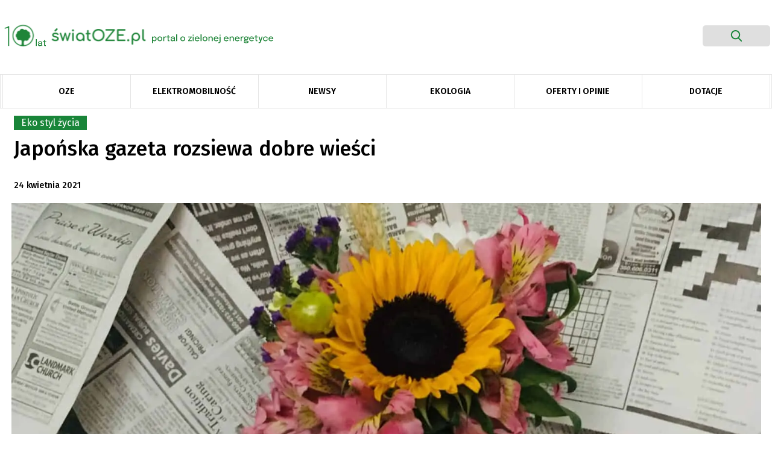

--- FILE ---
content_type: text/html; charset=UTF-8
request_url: https://swiatoze.pl/japonska-gazeta-rozsiewa-dobre-wiesci/
body_size: 24562
content:
<!doctype html>
<html lang="pl-PL" prefix="og: https://ogp.me/ns#">

<head>
	<meta
		charset="UTF-8">
	<meta name="viewport" content="width=device-width, initial-scale=1">
	<link rel="profile" href="https://gmpg.org/xfn/11">
	<link rel="stylesheet"
		href="https://swiatoze.pl/wp-content/themes/swiatoze/bootstrap.min.css">
		<link
		href="https://fonts.googleapis.com/css?family=Fira+Sans:100,100i,200,200i,300,300i,400,400i,500,500i,600,600i,700,700i,800,800i,900,900i&display=swap"
		rel="stylesheet">
	<link rel="dns-prefetch" href="//cdnjs.cloudflare.com">
	<link rel="dns-prefetch" href="//www.googletagmanager.com">
	<link rel="dns-prefetch" href="//ajax.googleapis.com">
	<link rel="dns-prefetch" href="//apis.google.com">
	<!-- Google Tag Manager -->
	<!-- <script>(function(w,d,s,l,i){w[l]=w[l]||[];w[l].push({'gtm.start':
	new Date().getTime(),event:'gtm.js'});var f=d.getElementsByTagName(s)[0],
	j=d.createElement(s),dl=l!='dataLayer'?'&l='+l:'';j.async=true;j.src=
	'https://www.googletagmanager.com/gtm.js?id='+i+dl;f.parentNode.insertBefore(j,f);
	})(window,document,'script','dataLayer','GTM-WPKLPRL');</script> -->
	<!-- End Google Tag Manager -->
		<style>img:is([sizes="auto" i], [sizes^="auto," i]) { contain-intrinsic-size: 3000px 1500px }</style>
	
<!-- Optymalizacja wyszukiwarek według Rank Math - https://rankmath.com/ -->
<title>Japońska gazeta rozsiewa dobre wieści - ŚwiatOZE.pl</title>
<meta name="description" content="W piwnicach nałogowych czytelników piętrzą się stosy starych gazet. Japoński dziennik Mainichi ma pomysł, co zrobić, aby kolejne z nich nie zajmowały cennego miejsca, lecz przysłużyły się naturze."/>
<meta name="robots" content="follow, index, max-snippet:-1, max-video-preview:-1, max-image-preview:large"/>
<link rel="canonical" href="https://swiatoze.pl/japonska-gazeta-rozsiewa-dobre-wiesci/" />
<meta property="og:locale" content="pl_PL" />
<meta property="og:type" content="article" />
<meta property="og:title" content="Japońska gazeta rozsiewa dobre wieści - ŚwiatOZE.pl" />
<meta property="og:description" content="W piwnicach nałogowych czytelników piętrzą się stosy starych gazet. Japoński dziennik Mainichi ma pomysł, co zrobić, aby kolejne z nich nie zajmowały cennego miejsca, lecz przysłużyły się naturze." />
<meta property="og:url" content="https://swiatoze.pl/japonska-gazeta-rozsiewa-dobre-wiesci/" />
<meta property="og:site_name" content="ŚwiatOZE.pl" />
<meta property="article:publisher" content="https://facebook.com/swiatoze" />
<meta property="article:tag" content="gazeta" />
<meta property="article:tag" content="Japonia" />
<meta property="article:tag" content="recykling" />
<meta property="article:tag" content="zero waste" />
<meta property="article:section" content="Eko styl życia" />
<meta property="og:image" content="https://swiatoze.pl/wp-content/uploads/2021/04/emma-6mxLw0U9Hq8-unsplash-768x1024.jpg" />
<meta property="og:image:secure_url" content="https://swiatoze.pl/wp-content/uploads/2021/04/emma-6mxLw0U9Hq8-unsplash-768x1024.jpg" />
<meta property="og:image:width" content="768" />
<meta property="og:image:height" content="1024" />
<meta property="og:image:alt" content="kwiaty" />
<meta property="og:image:type" content="image/jpeg" />
<meta property="article:published_time" content="2021-04-24T10:00:00+02:00" />
<meta name="twitter:card" content="summary_large_image" />
<meta name="twitter:title" content="Japońska gazeta rozsiewa dobre wieści - ŚwiatOZE.pl" />
<meta name="twitter:description" content="W piwnicach nałogowych czytelników piętrzą się stosy starych gazet. Japoński dziennik Mainichi ma pomysł, co zrobić, aby kolejne z nich nie zajmowały cennego miejsca, lecz przysłużyły się naturze." />
<meta name="twitter:site" content="@swiatoze" />
<meta name="twitter:creator" content="@swiatoze" />
<meta name="twitter:image" content="https://swiatoze.pl/wp-content/uploads/2021/04/emma-6mxLw0U9Hq8-unsplash-768x1024.jpg" />
<meta name="twitter:label1" content="Napisane przez" />
<meta name="twitter:data1" content="Justyna Piórko" />
<meta name="twitter:label2" content="Czas czytania" />
<meta name="twitter:data2" content="1 minuta" />
<script type="application/ld+json" class="rank-math-schema">{"@context":"https://schema.org","@graph":[{"@type":"Organization","@id":"https://swiatoze.pl/#organization","name":"SwiatOZE.pl","url":"https://swiatoze.pl","sameAs":["https://facebook.com/swiatoze","https://twitter.com/swiatoze"],"logo":{"@type":"ImageObject","@id":"https://swiatoze.pl/#logo","url":"https://swiatoze.pl/wp-content/uploads/2024/10/cropped-Vector-7.png","contentUrl":"https://swiatoze.pl/wp-content/uploads/2024/10/cropped-Vector-7.png","caption":"\u015awiatOZE.pl","inLanguage":"pl-PL","width":"512","height":"512"}},{"@type":"WebSite","@id":"https://swiatoze.pl/#website","url":"https://swiatoze.pl","name":"\u015awiatOZE.pl","publisher":{"@id":"https://swiatoze.pl/#organization"},"inLanguage":"pl-PL"},{"@type":"ImageObject","@id":"https://swiatoze.pl/wp-content/uploads/2021/04/emma-6mxLw0U9Hq8-unsplash-scaled.jpg","url":"https://swiatoze.pl/wp-content/uploads/2021/04/emma-6mxLw0U9Hq8-unsplash-scaled.jpg","width":"1600","height":"2133","caption":"kwiaty","inLanguage":"pl-PL"},{"@type":"WebPage","@id":"https://swiatoze.pl/japonska-gazeta-rozsiewa-dobre-wiesci/#webpage","url":"https://swiatoze.pl/japonska-gazeta-rozsiewa-dobre-wiesci/","name":"Japo\u0144ska gazeta rozsiewa dobre wie\u015bci - \u015awiatOZE.pl","datePublished":"2021-04-24T10:00:00+02:00","dateModified":"2021-04-24T10:00:00+02:00","isPartOf":{"@id":"https://swiatoze.pl/#website"},"primaryImageOfPage":{"@id":"https://swiatoze.pl/wp-content/uploads/2021/04/emma-6mxLw0U9Hq8-unsplash-scaled.jpg"},"inLanguage":"pl-PL"},{"@type":"Person","@id":"https://swiatoze.pl/author/justyna-piorko/","name":"Justyna Pi\u00f3rko","url":"https://swiatoze.pl/author/justyna-piorko/","image":{"@type":"ImageObject","@id":"https://secure.gravatar.com/avatar/855e481cb77dd0df63169ba7c4824619?s=96&amp;d=mm&amp;r=g","url":"https://secure.gravatar.com/avatar/855e481cb77dd0df63169ba7c4824619?s=96&amp;d=mm&amp;r=g","caption":"Justyna Pi\u00f3rko","inLanguage":"pl-PL"},"worksFor":{"@id":"https://swiatoze.pl/#organization"}},{"@type":"Article","headline":"Japo\u0144ska gazeta rozsiewa dobre wie\u015bci - \u015awiatOZE.pl","datePublished":"2021-04-24T10:00:00+02:00","dateModified":"2021-04-24T10:00:00+02:00","author":{"@id":"https://swiatoze.pl/author/justyna-piorko/","name":"Justyna Pi\u00f3rko"},"publisher":{"@id":"https://swiatoze.pl/#organization"},"description":"W piwnicach na\u0142ogowych czytelnik\u00f3w pi\u0119trz\u0105 si\u0119 stosy starych gazet. Japo\u0144ski dziennik Mainichi ma pomys\u0142, co zrobi\u0107, aby kolejne z nich nie zajmowa\u0142y cennego miejsca, lecz przys\u0142u\u017cy\u0142y si\u0119 naturze.","name":"Japo\u0144ska gazeta rozsiewa dobre wie\u015bci - \u015awiatOZE.pl","@id":"https://swiatoze.pl/japonska-gazeta-rozsiewa-dobre-wiesci/#richSnippet","isPartOf":{"@id":"https://swiatoze.pl/japonska-gazeta-rozsiewa-dobre-wiesci/#webpage"},"image":{"@id":"https://swiatoze.pl/wp-content/uploads/2021/04/emma-6mxLw0U9Hq8-unsplash-scaled.jpg"},"inLanguage":"pl-PL","mainEntityOfPage":{"@id":"https://swiatoze.pl/japonska-gazeta-rozsiewa-dobre-wiesci/#webpage"}}]}</script>
<!-- /Wtyczka Rank Math WordPress SEO -->

<link rel='dns-prefetch' href='//unpkg.com' />
<link rel='dns-prefetch' href='//www.googletagmanager.com' />
<link rel='dns-prefetch' href='//pagead2.googlesyndication.com' />
<link rel='stylesheet' id='adsanity-default-css-css' href='https://swiatoze.pl/wp-content/plugins/adsanity/dist/css/widget-default.css?ver=1.9.5' type='text/css' media='screen' />
<link rel='stylesheet' id='wp-block-library-css' href='https://swiatoze.pl/wp-includes/css/dist/block-library/style.min.css?ver=6.7.2' type='text/css' media='all' />
<style id='classic-theme-styles-inline-css' type='text/css'>
/*! This file is auto-generated */
.wp-block-button__link{color:#fff;background-color:#32373c;border-radius:9999px;box-shadow:none;text-decoration:none;padding:calc(.667em + 2px) calc(1.333em + 2px);font-size:1.125em}.wp-block-file__button{background:#32373c;color:#fff;text-decoration:none}
</style>
<style id='global-styles-inline-css' type='text/css'>
:root{--wp--preset--aspect-ratio--square: 1;--wp--preset--aspect-ratio--4-3: 4/3;--wp--preset--aspect-ratio--3-4: 3/4;--wp--preset--aspect-ratio--3-2: 3/2;--wp--preset--aspect-ratio--2-3: 2/3;--wp--preset--aspect-ratio--16-9: 16/9;--wp--preset--aspect-ratio--9-16: 9/16;--wp--preset--color--black: #000000;--wp--preset--color--cyan-bluish-gray: #abb8c3;--wp--preset--color--white: #ffffff;--wp--preset--color--pale-pink: #f78da7;--wp--preset--color--vivid-red: #cf2e2e;--wp--preset--color--luminous-vivid-orange: #ff6900;--wp--preset--color--luminous-vivid-amber: #fcb900;--wp--preset--color--light-green-cyan: #7bdcb5;--wp--preset--color--vivid-green-cyan: #00d084;--wp--preset--color--pale-cyan-blue: #8ed1fc;--wp--preset--color--vivid-cyan-blue: #0693e3;--wp--preset--color--vivid-purple: #9b51e0;--wp--preset--gradient--vivid-cyan-blue-to-vivid-purple: linear-gradient(135deg,rgba(6,147,227,1) 0%,rgb(155,81,224) 100%);--wp--preset--gradient--light-green-cyan-to-vivid-green-cyan: linear-gradient(135deg,rgb(122,220,180) 0%,rgb(0,208,130) 100%);--wp--preset--gradient--luminous-vivid-amber-to-luminous-vivid-orange: linear-gradient(135deg,rgba(252,185,0,1) 0%,rgba(255,105,0,1) 100%);--wp--preset--gradient--luminous-vivid-orange-to-vivid-red: linear-gradient(135deg,rgba(255,105,0,1) 0%,rgb(207,46,46) 100%);--wp--preset--gradient--very-light-gray-to-cyan-bluish-gray: linear-gradient(135deg,rgb(238,238,238) 0%,rgb(169,184,195) 100%);--wp--preset--gradient--cool-to-warm-spectrum: linear-gradient(135deg,rgb(74,234,220) 0%,rgb(151,120,209) 20%,rgb(207,42,186) 40%,rgb(238,44,130) 60%,rgb(251,105,98) 80%,rgb(254,248,76) 100%);--wp--preset--gradient--blush-light-purple: linear-gradient(135deg,rgb(255,206,236) 0%,rgb(152,150,240) 100%);--wp--preset--gradient--blush-bordeaux: linear-gradient(135deg,rgb(254,205,165) 0%,rgb(254,45,45) 50%,rgb(107,0,62) 100%);--wp--preset--gradient--luminous-dusk: linear-gradient(135deg,rgb(255,203,112) 0%,rgb(199,81,192) 50%,rgb(65,88,208) 100%);--wp--preset--gradient--pale-ocean: linear-gradient(135deg,rgb(255,245,203) 0%,rgb(182,227,212) 50%,rgb(51,167,181) 100%);--wp--preset--gradient--electric-grass: linear-gradient(135deg,rgb(202,248,128) 0%,rgb(113,206,126) 100%);--wp--preset--gradient--midnight: linear-gradient(135deg,rgb(2,3,129) 0%,rgb(40,116,252) 100%);--wp--preset--font-size--small: 13px;--wp--preset--font-size--medium: 20px;--wp--preset--font-size--large: 36px;--wp--preset--font-size--x-large: 42px;--wp--preset--spacing--20: 0.44rem;--wp--preset--spacing--30: 0.67rem;--wp--preset--spacing--40: 1rem;--wp--preset--spacing--50: 1.5rem;--wp--preset--spacing--60: 2.25rem;--wp--preset--spacing--70: 3.38rem;--wp--preset--spacing--80: 5.06rem;--wp--preset--shadow--natural: 6px 6px 9px rgba(0, 0, 0, 0.2);--wp--preset--shadow--deep: 12px 12px 50px rgba(0, 0, 0, 0.4);--wp--preset--shadow--sharp: 6px 6px 0px rgba(0, 0, 0, 0.2);--wp--preset--shadow--outlined: 6px 6px 0px -3px rgba(255, 255, 255, 1), 6px 6px rgba(0, 0, 0, 1);--wp--preset--shadow--crisp: 6px 6px 0px rgba(0, 0, 0, 1);}:where(.is-layout-flex){gap: 0.5em;}:where(.is-layout-grid){gap: 0.5em;}body .is-layout-flex{display: flex;}.is-layout-flex{flex-wrap: wrap;align-items: center;}.is-layout-flex > :is(*, div){margin: 0;}body .is-layout-grid{display: grid;}.is-layout-grid > :is(*, div){margin: 0;}:where(.wp-block-columns.is-layout-flex){gap: 2em;}:where(.wp-block-columns.is-layout-grid){gap: 2em;}:where(.wp-block-post-template.is-layout-flex){gap: 1.25em;}:where(.wp-block-post-template.is-layout-grid){gap: 1.25em;}.has-black-color{color: var(--wp--preset--color--black) !important;}.has-cyan-bluish-gray-color{color: var(--wp--preset--color--cyan-bluish-gray) !important;}.has-white-color{color: var(--wp--preset--color--white) !important;}.has-pale-pink-color{color: var(--wp--preset--color--pale-pink) !important;}.has-vivid-red-color{color: var(--wp--preset--color--vivid-red) !important;}.has-luminous-vivid-orange-color{color: var(--wp--preset--color--luminous-vivid-orange) !important;}.has-luminous-vivid-amber-color{color: var(--wp--preset--color--luminous-vivid-amber) !important;}.has-light-green-cyan-color{color: var(--wp--preset--color--light-green-cyan) !important;}.has-vivid-green-cyan-color{color: var(--wp--preset--color--vivid-green-cyan) !important;}.has-pale-cyan-blue-color{color: var(--wp--preset--color--pale-cyan-blue) !important;}.has-vivid-cyan-blue-color{color: var(--wp--preset--color--vivid-cyan-blue) !important;}.has-vivid-purple-color{color: var(--wp--preset--color--vivid-purple) !important;}.has-black-background-color{background-color: var(--wp--preset--color--black) !important;}.has-cyan-bluish-gray-background-color{background-color: var(--wp--preset--color--cyan-bluish-gray) !important;}.has-white-background-color{background-color: var(--wp--preset--color--white) !important;}.has-pale-pink-background-color{background-color: var(--wp--preset--color--pale-pink) !important;}.has-vivid-red-background-color{background-color: var(--wp--preset--color--vivid-red) !important;}.has-luminous-vivid-orange-background-color{background-color: var(--wp--preset--color--luminous-vivid-orange) !important;}.has-luminous-vivid-amber-background-color{background-color: var(--wp--preset--color--luminous-vivid-amber) !important;}.has-light-green-cyan-background-color{background-color: var(--wp--preset--color--light-green-cyan) !important;}.has-vivid-green-cyan-background-color{background-color: var(--wp--preset--color--vivid-green-cyan) !important;}.has-pale-cyan-blue-background-color{background-color: var(--wp--preset--color--pale-cyan-blue) !important;}.has-vivid-cyan-blue-background-color{background-color: var(--wp--preset--color--vivid-cyan-blue) !important;}.has-vivid-purple-background-color{background-color: var(--wp--preset--color--vivid-purple) !important;}.has-black-border-color{border-color: var(--wp--preset--color--black) !important;}.has-cyan-bluish-gray-border-color{border-color: var(--wp--preset--color--cyan-bluish-gray) !important;}.has-white-border-color{border-color: var(--wp--preset--color--white) !important;}.has-pale-pink-border-color{border-color: var(--wp--preset--color--pale-pink) !important;}.has-vivid-red-border-color{border-color: var(--wp--preset--color--vivid-red) !important;}.has-luminous-vivid-orange-border-color{border-color: var(--wp--preset--color--luminous-vivid-orange) !important;}.has-luminous-vivid-amber-border-color{border-color: var(--wp--preset--color--luminous-vivid-amber) !important;}.has-light-green-cyan-border-color{border-color: var(--wp--preset--color--light-green-cyan) !important;}.has-vivid-green-cyan-border-color{border-color: var(--wp--preset--color--vivid-green-cyan) !important;}.has-pale-cyan-blue-border-color{border-color: var(--wp--preset--color--pale-cyan-blue) !important;}.has-vivid-cyan-blue-border-color{border-color: var(--wp--preset--color--vivid-cyan-blue) !important;}.has-vivid-purple-border-color{border-color: var(--wp--preset--color--vivid-purple) !important;}.has-vivid-cyan-blue-to-vivid-purple-gradient-background{background: var(--wp--preset--gradient--vivid-cyan-blue-to-vivid-purple) !important;}.has-light-green-cyan-to-vivid-green-cyan-gradient-background{background: var(--wp--preset--gradient--light-green-cyan-to-vivid-green-cyan) !important;}.has-luminous-vivid-amber-to-luminous-vivid-orange-gradient-background{background: var(--wp--preset--gradient--luminous-vivid-amber-to-luminous-vivid-orange) !important;}.has-luminous-vivid-orange-to-vivid-red-gradient-background{background: var(--wp--preset--gradient--luminous-vivid-orange-to-vivid-red) !important;}.has-very-light-gray-to-cyan-bluish-gray-gradient-background{background: var(--wp--preset--gradient--very-light-gray-to-cyan-bluish-gray) !important;}.has-cool-to-warm-spectrum-gradient-background{background: var(--wp--preset--gradient--cool-to-warm-spectrum) !important;}.has-blush-light-purple-gradient-background{background: var(--wp--preset--gradient--blush-light-purple) !important;}.has-blush-bordeaux-gradient-background{background: var(--wp--preset--gradient--blush-bordeaux) !important;}.has-luminous-dusk-gradient-background{background: var(--wp--preset--gradient--luminous-dusk) !important;}.has-pale-ocean-gradient-background{background: var(--wp--preset--gradient--pale-ocean) !important;}.has-electric-grass-gradient-background{background: var(--wp--preset--gradient--electric-grass) !important;}.has-midnight-gradient-background{background: var(--wp--preset--gradient--midnight) !important;}.has-small-font-size{font-size: var(--wp--preset--font-size--small) !important;}.has-medium-font-size{font-size: var(--wp--preset--font-size--medium) !important;}.has-large-font-size{font-size: var(--wp--preset--font-size--large) !important;}.has-x-large-font-size{font-size: var(--wp--preset--font-size--x-large) !important;}
:where(.wp-block-post-template.is-layout-flex){gap: 1.25em;}:where(.wp-block-post-template.is-layout-grid){gap: 1.25em;}
:where(.wp-block-columns.is-layout-flex){gap: 2em;}:where(.wp-block-columns.is-layout-grid){gap: 2em;}
:root :where(.wp-block-pullquote){font-size: 1.5em;line-height: 1.6;}
</style>
<link rel='stylesheet' id='adsanity-cas-css' href='https://swiatoze.pl/cas-custom-sizes/?ver=1.5.1' type='text/css' media='all' />
<link rel='stylesheet' id='ez-toc-css' href='https://swiatoze.pl/wp-content/plugins/easy-table-of-contents/assets/css/screen.min.css?ver=2.0.73' type='text/css' media='all' />
<style id='ez-toc-inline-css' type='text/css'>
div#ez-toc-container .ez-toc-title {font-size: 120%;}div#ez-toc-container .ez-toc-title {font-weight: 500;}div#ez-toc-container ul li {font-size: 95%;}div#ez-toc-container ul li {font-weight: 500;}div#ez-toc-container nav ul ul li {font-size: 90%;}
.ez-toc-container-direction {direction: ltr;}.ez-toc-counter ul{counter-reset: item ;}.ez-toc-counter nav ul li a::before {content: counters(item, '.', decimal) '. ';display: inline-block;counter-increment: item;flex-grow: 0;flex-shrink: 0;margin-right: .2em; float: left; }.ez-toc-widget-direction {direction: ltr;}.ez-toc-widget-container ul{counter-reset: item ;}.ez-toc-widget-container nav ul li a::before {content: counters(item, '.', decimal) '. ';display: inline-block;counter-increment: item;flex-grow: 0;flex-shrink: 0;margin-right: .2em; float: left; }
</style>
<link rel='stylesheet' id='social-posts-css' href='https://swiatoze.pl/wp-content/themes/swiatoze/functions/social-posts.css?ver=1768719820' type='text/css' media='all' />
<link rel='stylesheet' id='swiatoze-old-css-css' href='https://swiatoze.pl/wp-content/themes/swiatoze/out/css/main.old.min.css?11&#038;ver=1768719820' type='text/css' media='all' />
<link rel='stylesheet' id='swiatoze-css-css' href='https://swiatoze.pl/wp-content/themes/swiatoze/dist/css/main.min.css?1831799&#038;ver=1768719820' type='text/css' media='all' />
<link rel='stylesheet' id='swiatoze-css-overrides-css' href='https://swiatoze.pl/wp-content/themes/swiatoze/overrides.css?ver=1768719820' type='text/css' media='all' />
<link rel='stylesheet' id='aos-css-css' href='https://unpkg.com/aos@2.3.1/dist/aos.css?ver=6.7.2' type='text/css' media='all' />
<link rel='stylesheet' id='fancybox-css' href='https://swiatoze.pl/wp-content/plugins/easy-fancybox/fancybox/1.5.4/jquery.fancybox.css?ver=1768719820' type='text/css' media='screen' />
<style id='fancybox-inline-css' type='text/css'>
#fancybox-outer{background:#ffffff}#fancybox-content{background:#ffffff;border-color:#ffffff;color:#000000;}#fancybox-title,#fancybox-title-float-main{color:#fff}
</style>
<link rel='stylesheet' id='searchwp-forms-css' href='https://swiatoze.pl/wp-content/plugins/searchwp-live-ajax-search/assets/styles/frontend/search-forms.css?ver=1.8.5' type='text/css' media='all' />
<link rel='stylesheet' id='searchwp-live-search-css' href='https://swiatoze.pl/wp-content/plugins/searchwp-live-ajax-search/assets/styles/style.css?ver=1.8.5' type='text/css' media='all' />
<style id='searchwp-live-search-inline-css' type='text/css'>
.searchwp-live-search-result .searchwp-live-search-result--title a {
  font-size: 16px;
}
.searchwp-live-search-result .searchwp-live-search-result--price {
  font-size: 14px;
}
.searchwp-live-search-result .searchwp-live-search-result--add-to-cart .button {
  font-size: 14px;
}

</style>
<script type="37d12fecce9aa21b90bd3f45-text/javascript" src="https://swiatoze.pl/wp-includes/js/jquery/jquery.min.js?ver=3.7.1" id="jquery-core-js"></script>
<script type="37d12fecce9aa21b90bd3f45-text/javascript" src="https://swiatoze.pl/wp-includes/js/jquery/jquery-migrate.min.js?ver=3.4.1" id="jquery-migrate-js"></script>
<script type="37d12fecce9aa21b90bd3f45-text/javascript" id="seo-automated-link-building-js-extra">
/* <![CDATA[ */
var seoAutomatedLinkBuilding = {"ajaxUrl":"https:\/\/swiatoze.pl\/wp-admin\/admin-ajax.php"};
/* ]]> */
</script>
<script type="37d12fecce9aa21b90bd3f45-text/javascript" src="https://swiatoze.pl/wp-content/plugins/seo-automated-link-building/js/seo-automated-link-building.js?ver=6.7.2" id="seo-automated-link-building-js"></script>
<script type="37d12fecce9aa21b90bd3f45-text/javascript" src="https://unpkg.com/aos@2.3.1/dist/aos.js?ver=6.7.2" id="aos-js"></script>
<script type="37d12fecce9aa21b90bd3f45-text/javascript" src="https://swiatoze.pl/wp-content/themes/swiatoze/dist/js/main.min.js?ver=1768719820" id="swiatoze-js-js"></script>
<script type="37d12fecce9aa21b90bd3f45-text/javascript" src="https://swiatoze.pl/wp-content/themes/swiatoze/custom.js?ver=1768719820" id="swiatoze-custom-js-js"></script>

<!-- Google tag (gtag.js) snippet added by Site Kit -->

<!-- Google Analytics snippet added by Site Kit -->
<script type="37d12fecce9aa21b90bd3f45-text/javascript" src="https://www.googletagmanager.com/gtag/js?id=G-JG8GCF0KSZ" id="google_gtagjs-js" async></script>
<script type="37d12fecce9aa21b90bd3f45-text/javascript" id="google_gtagjs-js-after">
/* <![CDATA[ */
window.dataLayer = window.dataLayer || [];function gtag(){dataLayer.push(arguments);}
gtag("set","linker",{"domains":["swiatoze.pl"]});
gtag("js", new Date());
gtag("set", "developer_id.dZTNiMT", true);
gtag("config", "G-JG8GCF0KSZ");
/* ]]> */
</script>

<!-- End Google tag (gtag.js) snippet added by Site Kit -->
<link rel="https://api.w.org/" href="https://swiatoze.pl/wp-json/" /><link rel="alternate" title="JSON" type="application/json" href="https://swiatoze.pl/wp-json/wp/v2/posts/49408" /><link rel='shortlink' href='https://swiatoze.pl/?p=49408' />
<link rel="alternate" title="oEmbed (JSON)" type="application/json+oembed" href="https://swiatoze.pl/wp-json/oembed/1.0/embed?url=https%3A%2F%2Fswiatoze.pl%2Fjaponska-gazeta-rozsiewa-dobre-wiesci%2F" />
<link rel="alternate" title="oEmbed (XML)" type="text/xml+oembed" href="https://swiatoze.pl/wp-json/oembed/1.0/embed?url=https%3A%2F%2Fswiatoze.pl%2Fjaponska-gazeta-rozsiewa-dobre-wiesci%2F&#038;format=xml" />
<meta name="generator" content="Site Kit by Google 1.148.0" />
<!-- Google AdSense meta tags added by Site Kit -->
<meta name="google-adsense-platform-account" content="ca-host-pub-2644536267352236">
<meta name="google-adsense-platform-domain" content="sitekit.withgoogle.com">
<!-- End Google AdSense meta tags added by Site Kit -->

<!-- Google Tag Manager snippet added by Site Kit -->
<script type="37d12fecce9aa21b90bd3f45-text/javascript">
/* <![CDATA[ */

			( function( w, d, s, l, i ) {
				w[l] = w[l] || [];
				w[l].push( {'gtm.start': new Date().getTime(), event: 'gtm.js'} );
				var f = d.getElementsByTagName( s )[0],
					j = d.createElement( s ), dl = l != 'dataLayer' ? '&l=' + l : '';
				j.async = true;
				j.src = 'https://www.googletagmanager.com/gtm.js?id=' + i + dl;
				f.parentNode.insertBefore( j, f );
			} )( window, document, 'script', 'dataLayer', 'GTM-WPKLPRL' );
			
/* ]]> */
</script>

<!-- End Google Tag Manager snippet added by Site Kit -->

<!-- Google AdSense snippet added by Site Kit -->
<script type="37d12fecce9aa21b90bd3f45-text/javascript" async="async" src="https://pagead2.googlesyndication.com/pagead/js/adsbygoogle.js?client=ca-pub-8473341445339160&amp;host=ca-host-pub-2644536267352236" crossorigin="anonymous"></script>

<!-- End Google AdSense snippet added by Site Kit -->
<link rel="icon" href="https://swiatoze.pl/wp-content/uploads/2024/10/cropped-Vector-7-32x32.png" sizes="32x32" />
<link rel="icon" href="https://swiatoze.pl/wp-content/uploads/2024/10/cropped-Vector-7-192x192.png" sizes="192x192" />
<link rel="apple-touch-icon" href="https://swiatoze.pl/wp-content/uploads/2024/10/cropped-Vector-7-180x180.png" />
<meta name="msapplication-TileImage" content="https://swiatoze.pl/wp-content/uploads/2024/10/cropped-Vector-7-270x270.png" />
		<style type="text/css" id="wp-custom-css">
			.single-post .single-post-main .post-content p {
	font-family: Fira Sans,sans-serif !important;
}

.single-post .single-post-main .post-content *  {
	font-family: Fira Sans,sans-serif !important;
}

.adsanity-inner img {
  height: auto;
  max-width: 100% !important;
	width:auto !important;
	display:block;
	margin-inline:auto !important;
}

.adsanity-inner {
  height: auto !important;
  padding-bottom: 0 !important;
  width: 100%;
}

.ad-row > div {
	max-height: unset !important;
}
.sanity__post img {
	display:block;
	margin:0 !important;
	max-width:100%;
	aspect-ratio:395/222;
	object-fit:cover;
	object-position:center top;
}
.sanity__post .ad-row,
.sanity__post .ad-row *,
.sanity__post .ad-center,
.sanity__post a {
	display:block;
}

.sanity__post .category {
	left:-10px;
}

@media (min-width:701px) { 
	.mobile__image {
		display:none;
	}
}
@media (max-width:700px) {
	.mobile__image + .sanity__main__image {
		display:none;
	}
}
@media (max-width:768px) {
	.ad-395x222 {
		width:100%;
		max-width:100%;
	}
	.ad-395x222 img {
		width:100% !important;
		max-width:100% !important;
	}
}

.ad-1270x400 ins {
	width:100% !important;
	min-height:200px;
}
.ad-1270x400 ins > div,
.ad-1270x400 ins > div > iframe {
	max-width:1270px !important;
	max-height:400px !important;
	min-width:800px !important;
	min-height:200px !important;
}
@media (max-width:960px) {
	.ad-1270x400 ins > div,
.ad-1270x400 ins > div > iframe {
	max-width:100% !important;
	max-height:400px !important;
	min-width:unset !important;
	min-height:200px !important;
}
}

.sanity__small {
	text-align:right;
	font-size:10px;
	color:rgba(0,0,0,0.6);
}

.baner-menu img {
	margin:0;
}
.baner-menu .ad-row > div {
	margin:0;
	
}

.sanity__cat_sponsor .adsanity-inner img {
max-height:60px !important;
max-width:200px !important;
object-fit:contain;
}
.sanity__cat_sponsor .topnews-category.category {
	display: none !important;
}
.sanity__cat_sponsor, .sanity__cat_sponsor > div {
	display:flex;
	gap:20px;
	flex-wrap:wrap;
	justify-content:flex-end;
	justify-items: flex-end;
	align-content:center;
	align-items:center;
}
.sanity__small {
	z-index:9;
	position:relative;
}
.sanity__cat_sponsor .sanity__small {
	display:none;
	visibility:hidden;
	opacity:0;
	width:1px;
	height:1px;
	overflow:hidden;
}

blockquote > div.alignnone {
	margin-inline:-10%;
}

@media (max-width:700px) {
.ad-alignnone .ad-row > div {
	margin-right:0;
}
	
	.ad-288x700 {
    max-width: 100%;
}
}
.sanity__post
.mobile__image {
	display:none;
}
.sanity__post
.sanity__main__image img {
	aspect-ratio: unset;
}
		</style>
				<meta property="og:image" content="https://swiatoze.pl/wp-content/themes/swiatoze/share-oze.png">

</head>

<body data-rsssl=1 class="post-template-default single single-post postid-49408 single-format-standard post-japonska-gazeta-rozsiewa-dobre-wiesci">

		<header class="main-header snap-half">

  
					<div class="ad-banner " id="ce-ad-banner2" style="background:#348348">
					<div>
						<p data-pm-slice="1 1 []">Instalacja fotowoltaiczna z magazynem energii</p>
						<a href="https://swiatoze.pl/lp/konfigurator-oze/?utm_source=swiatoze&amp;utm_medium=belkatop?campaignid=konfiguratoroze&amp;adgroupid={adgroupid}&amp;creative_id={creative}" class="ce-ad-banner2-btn" target="_blank" style="background-color:#f5e44d; color: #348348;" data-wpel-link="internal">
							Poznaj orientacyjne koszty							<svg width="34" height="15" viewBox="0 0 34 15" fill="none" xmlns="http://www.w3.org/2000/svg" style="color:#348348;">
								<path d="M33.5256 7.9934C33.9112 7.59797 33.9032 6.96486 33.5077 6.5793L27.0638 0.296292C26.6684 -0.0892645 26.0353 -0.0812608 25.6497 0.314169C25.2642 0.709599 25.2722 1.34271 25.6676 1.72827L31.3955 7.31316L25.8106 13.0411C25.4251 13.4365 25.4331 14.0696 25.8285 14.4552C26.2239 14.8407 26.8571 14.8327 27.2426 14.4373L33.5256 7.9934ZM0.426093 8.70475L32.8223 8.29521L32.797 6.29537L0.400811 6.70491L0.426093 8.70475Z" fill="#348348"/>
							</svg>
						</a>
						<span id="ce-ad-banner2-close">
							<svg width="19" height="18" viewBox="0 0 19 18" fill="none" xmlns="http://www.w3.org/2000/svg">
								<path d="M6 6L12 12" stroke="#fff" stroke-linecap="round"/>
								<path d="M12 6L6 12" stroke="#fff" stroke-linecap="round"/>
								<path fill-rule="evenodd" clip-rule="evenodd" d="M9.02736 17C13.4636 17 17.0547 13.4154 17.0547 9C17.0547 4.58458 13.4636 1 9.02736 1C4.59111 1 1 4.58458 1 9C1 13.4154 4.59111 17 9.02736 17ZM9.02736 18C14.013 18 18.0547 13.9706 18.0547 9C18.0547 4.02944 14.013 0 9.02736 0C4.04168 0 0 4.02944 0 9C0 13.9706 4.04168 18 9.02736 18Z" fill="#fff"/>
							</svg>
						</span>
					</div>
				</div>
						

		<nav class="container">
			<div class="row container-header">
				<div class="header-logo">
													

								<a href="https://swiatoze.pl/" title="ŚwiatOZE.pl - Portal o OZE i ekologii" data-wpel-link="internal">
									<img class="desktop" alt="ŚwiatOZE logo" title="ŚwiatOZE" src="https://swiatoze.pl/wp-content/themes/swiatoze/src/images/swiat-oze-logo-new_10lat.svg" alt="">
									<img class="mobile" alt="ŚwiatOZE logo" title="ŚwiatOZE" src="https://swiatoze.pl/wp-content/themes/swiatoze/src/images/swiat-oze-logo-new-mobile_10lat.png" alt="">
								</a>

																</div>
				<div class="header-search-sm">
					<div class="header-search search search-top">
						<div class="search-icon" id="searchopen">
							<svg version="1.1" xmlns="http://www.w3.org/2000/svg" xmlns:xlink="http://www.w3.org/1999/xlink" x="0px" y="0px" width="96px" height="96px" viewBox="0 0 56.966 56.966" style="enable-background:new 0 0 56.966 56.966;" xml:space="preserve"><path d="M55.146,51.887L41.588,37.786c3.486-4.144,5.396-9.358,5.396-14.786c0-12.682-10.318-23-23-23s-23,10.318-23,23s10.318,23,23,23c4.761,0,9.298-1.436,13.177-4.162l13.661,14.208c0.571,0.593,1.339,0.92,2.162,0.92c0.779,0,1.518-0.297,2.079-0.837C56.255,54.982,56.293,53.08,55.146,51.887z M23.984,6c9.374,0,17,7.626,17,17s-7.626,17-17,17s-17-7.626-17-17S14.61,6,23.984,6z"></path></svg>
						</div>
						<div id="searchform-popup" class="searchform-popup hidden">
							<div class="container">
								<div class="row">
									<form method="get" id="searchform" action="https://swiatoze.pl/">
    <input type="text" class="field search-input" name="s" data-swplive="true" data-swpengine="default" data-swpconfig="default" id="s" placeholder="Czego szukasz?" />
    <button type="submit" class="submit search-icon" name="submit" id="searchsubmit" value="szukaj">
        <svg version="1.1" xmlns="http://www.w3.org/2000/svg" xmlns:xlink="http://www.w3.org/1999/xlink" x="0px" y="0px" width="96px" height="96px" viewBox="0 0 56.966 56.966" style="enable-background:new 0 0 56.966 56.966;" xml:space="preserve"><path d="M55.146,51.887L41.588,37.786c3.486-4.144,5.396-9.358,5.396-14.786c0-12.682-10.318-23-23-23s-23,10.318-23,23s10.318,23,23,23c4.761,0,9.298-1.436,13.177-4.162l13.661,14.208c0.571,0.593,1.339,0.92,2.162,0.92c0.779,0,1.518-0.297,2.079-0.837C56.255,54.982,56.293,53.08,55.146,51.887z M23.984,6c9.374,0,17,7.626,17,17s-7.626,17-17,17s-17-7.626-17-17S14.61,6,23.984,6z"/></svg>
    </button>
    <div class="search-icon" id="searchclose">
        <svg height="512px" id="Layer_1" style="enable-background:new 0 0 512 512;" version="1.1" viewBox="0 0 512 512" width="512px" xml:space="preserve" xmlns="http://www.w3.org/2000/svg" xmlns:xlink="http://www.w3.org/1999/xlink"><path d="M443.6,387.1L312.4,255.4l131.5-130c5.4-5.4,5.4-14.2,0-19.6l-37.4-37.6c-2.6-2.6-6.1-4-9.8-4c-3.7,0-7.2,1.5-9.8,4  L256,197.8L124.9,68.3c-2.6-2.6-6.1-4-9.8-4c-3.7,0-7.2,1.5-9.8,4L68,105.9c-5.4,5.4-5.4,14.2,0,19.6l131.5,130L68.4,387.1  c-2.6,2.6-4.1,6.1-4.1,9.8c0,3.7,1.4,7.2,4.1,9.8l37.4,37.6c2.7,2.7,6.2,4.1,9.8,4.1c3.5,0,7.1-1.3,9.8-4.1L256,313.1l130.7,131.1  c2.7,2.7,6.2,4.1,9.8,4.1c3.5,0,7.1-1.3,9.8-4.1l37.4-37.6c2.6-2.6,4.1-6.1,4.1-9.8C447.7,393.2,446.2,389.7,443.6,387.1z"/></svg>
	</div>
</form>								</div>
							</div>
						</div>
					</div>
														</div>

		</nav>

		<nav class="main-nav">
			<div class="container d-block d-sm-none main-nav__xs">
				<div>
					<span class="main-nav__xs-title">Rozwiń menu</span>
					<svg version="1.1" xmlns="http://www.w3.org/2000/svg" xmlns:xlink="http://www.w3.org/1999/xlink"
						x="0px" y="0px" width="124px" height="124px" viewBox="0 0 124 124"
						style="enable-background:new 0 0 124 124;" xml:space="preserve">
						<g>
							<path d="M112,6H12C5.4,6,0,11.4,0,18s5.4,12,12,12h100c6.6,0,12-5.4,12-12S118.6,6,112,6z" />
							<path
								d="M112,50H12C5.4,50,0,55.4,0,62c0,6.6,5.4,12,12,12h100c6.6,0,12-5.4,12-12C124,55.4,118.6,50,112,50z" />
							<path
								d="M112,94H12c-6.6,0-12,5.4-12,12s5.4,12,12,12h100c6.6,0,12-5.4,12-12S118.6,94,112,94z" />
						</g>
					</svg>
				</div>
			</div>
			<div class="container" id="nav-sm">
				<div class="menu-primary-container"><ul id="primary-menu" class="menu"><li id="menu-item-58809" class="menu-item menu-item-type-taxonomy menu-item-object-category menu-item-has-children menu-item-58809"><a href="https://swiatoze.pl/kategoria/oze/" data-wpel-link="internal">OZE</a>
<ul class="sub-menu">
	<li id="menu-item-58810" class="menu-item menu-item-type-taxonomy menu-item-object-category menu-item-58810"><a href="https://swiatoze.pl/kategoria/oze/biogazownia/" data-wpel-link="internal">Biogazownia</a></li>
	<li id="menu-item-58811" class="menu-item menu-item-type-taxonomy menu-item-object-category menu-item-58811"><a href="https://swiatoze.pl/kategoria/oze/biomasa/" data-wpel-link="internal">Biomasa</a></li>
	<li id="menu-item-58812" class="menu-item menu-item-type-taxonomy menu-item-object-category menu-item-58812"><a href="https://swiatoze.pl/kategoria/oze/energia-wiatrowa/" data-wpel-link="internal">Energia wiatrowa</a></li>
	<li id="menu-item-58813" class="menu-item menu-item-type-taxonomy menu-item-object-category menu-item-58813"><a href="https://swiatoze.pl/kategoria/oze/energia-wodna/" data-wpel-link="internal">Energia wodna</a></li>
	<li id="menu-item-58814" class="menu-item menu-item-type-taxonomy menu-item-object-category menu-item-58814"><a href="https://swiatoze.pl/kategoria/oze/fotowoltaika/" data-wpel-link="internal">Fotowoltaika</a></li>
	<li id="menu-item-58815" class="menu-item menu-item-type-taxonomy menu-item-object-category menu-item-58815"><a href="https://swiatoze.pl/kategoria/oze/geotermia/" data-wpel-link="internal">Geotermia</a></li>
	<li id="menu-item-74554" class="menu-item menu-item-type-taxonomy menu-item-object-category menu-item-74554"><a href="https://swiatoze.pl/kategoria/liderzy-swiata-oze/" data-wpel-link="internal">Liderzy świata OZE</a></li>
</ul>
</li>
<li id="menu-item-58816" class="menu-item menu-item-type-taxonomy menu-item-object-category menu-item-58816"><a href="https://swiatoze.pl/kategoria/elektromobilnosc/" data-wpel-link="internal">Elektromobilność</a></li>
<li id="menu-item-58817" class="menu-item menu-item-type-custom menu-item-object-custom menu-item-home menu-item-has-children menu-item-58817"><a href="https://swiatoze.pl" data-wpel-link="internal">Newsy</a>
<ul class="sub-menu">
	<li id="menu-item-92557" class="menu-item menu-item-type-taxonomy menu-item-object-category menu-item-92557"><a href="https://swiatoze.pl/kategoria/publicystyka/" data-wpel-link="internal">Publicystyka</a></li>
	<li id="menu-item-58820" class="menu-item menu-item-type-taxonomy menu-item-object-category menu-item-58820"><a href="https://swiatoze.pl/kategoria/polska/" data-wpel-link="internal">Polska</a></li>
	<li id="menu-item-58823" class="menu-item menu-item-type-taxonomy menu-item-object-category menu-item-58823"><a href="https://swiatoze.pl/kategoria/swiat/" data-wpel-link="internal">Świat</a></li>
	<li id="menu-item-86095" class="menu-item menu-item-type-taxonomy menu-item-object-category menu-item-86095"><a href="https://swiatoze.pl/kategoria/budownictwo/" data-wpel-link="internal">Budownictwo</a></li>
	<li id="menu-item-74475" class="menu-item menu-item-type-taxonomy menu-item-object-category menu-item-74475"><a href="https://swiatoze.pl/kategoria/energetyka/" data-wpel-link="internal">Energetyka</a></li>
	<li id="menu-item-74476" class="menu-item menu-item-type-taxonomy menu-item-object-category menu-item-74476"><a href="https://swiatoze.pl/kategoria/energia-jadrowa/" data-wpel-link="internal">Energia jądrowa</a></li>
	<li id="menu-item-74478" class="menu-item menu-item-type-taxonomy menu-item-object-category menu-item-74478"><a href="https://swiatoze.pl/kategoria/na-wodor/" data-wpel-link="internal">Na wodór</a></li>
	<li id="menu-item-86507" class="menu-item menu-item-type-taxonomy menu-item-object-category menu-item-86507"><a href="https://swiatoze.pl/kategoria/prawo/" data-wpel-link="internal">Prawo</a></li>
</ul>
</li>
<li id="menu-item-58824" class="menu-item menu-item-type-taxonomy menu-item-object-category menu-item-has-children menu-item-58824"><a href="https://swiatoze.pl/kategoria/ekologia/" data-wpel-link="internal">Ekologia</a>
<ul class="sub-menu">
	<li id="menu-item-58818" class="menu-item menu-item-type-taxonomy menu-item-object-category current-post-ancestor current-menu-parent current-post-parent menu-item-58818"><a href="https://swiatoze.pl/kategoria/eko-styl-zycia/" data-wpel-link="internal">Eko styl życia</a></li>
	<li id="menu-item-58819" class="menu-item menu-item-type-taxonomy menu-item-object-category menu-item-58819"><a href="https://swiatoze.pl/kategoria/ochrona-srodowiska/" data-wpel-link="internal">Ochrona środowiska</a></li>
	<li id="menu-item-58822" class="menu-item menu-item-type-taxonomy menu-item-object-category menu-item-58822"><a href="https://swiatoze.pl/kategoria/smog/" data-wpel-link="internal">Smog</a></li>
	<li id="menu-item-74477" class="menu-item menu-item-type-taxonomy menu-item-object-category menu-item-74477"><a href="https://swiatoze.pl/kategoria/zmiany-klimatu/" data-wpel-link="internal">Zmiany klimatu</a></li>
	<li id="menu-item-75077" class="menu-item menu-item-type-taxonomy menu-item-object-category menu-item-75077"><a href="https://swiatoze.pl/kategoria/zrownowazony-rozwoj/" data-wpel-link="internal">Zrównoważony rozwój</a></li>
	<li id="menu-item-89620" class="menu-item menu-item-type-taxonomy menu-item-object-category menu-item-89620"><a href="https://swiatoze.pl/kategoria/prawa-zwierzat/" data-wpel-link="internal">Prawa zwierząt</a></li>
</ul>
</li>
<li id="menu-item-58825" class="menu-item menu-item-type-taxonomy menu-item-object-category menu-item-58825"><a href="https://swiatoze.pl/kategoria/fotowoltaika-oferty-i-opinie/" data-wpel-link="internal">Oferty i opinie</a></li>
<li id="menu-item-58826" class="menu-item menu-item-type-post_type menu-item-object-page menu-item-has-children menu-item-58826"><a href="https://swiatoze.pl/dotacje-oze-i-programy-rzadowe/" data-wpel-link="internal">Dotacje</a>
<ul class="sub-menu">
	<li id="menu-item-85999" class="menu-item menu-item-type-custom menu-item-object-custom menu-item-85999"><a href="https://swiatoze.pl/kategoria/polska/dotacje/" data-wpel-link="internal">Dotacje OZE</a></li>
	<li id="menu-item-86000" class="menu-item menu-item-type-custom menu-item-object-custom menu-item-86000"><a href="https://swiatoze.pl/dotacje-oze-i-programy-rzadowe/" data-wpel-link="internal">Programy rządowe</a></li>
</ul>
</li>
</ul></div>			</div>
		</nav>
		<!-- <div class="header-search-sm header-search-sm--underNav">
				<div class="header-search search search-top">
					<form method="get" id="searchform" action="https://swiatoze.pl/">
    <input type="text" class="field search-input" name="s" data-swplive="true" data-swpengine="default" data-swpconfig="default" id="s" placeholder="Czego szukasz?" />
    <button type="submit" class="submit search-icon" name="submit" id="searchsubmit" value="szukaj">
        <svg version="1.1" xmlns="http://www.w3.org/2000/svg" xmlns:xlink="http://www.w3.org/1999/xlink" x="0px" y="0px" width="96px" height="96px" viewBox="0 0 56.966 56.966" style="enable-background:new 0 0 56.966 56.966;" xml:space="preserve"><path d="M55.146,51.887L41.588,37.786c3.486-4.144,5.396-9.358,5.396-14.786c0-12.682-10.318-23-23-23s-23,10.318-23,23s10.318,23,23,23c4.761,0,9.298-1.436,13.177-4.162l13.661,14.208c0.571,0.593,1.339,0.92,2.162,0.92c0.779,0,1.518-0.297,2.079-0.837C56.255,54.982,56.293,53.08,55.146,51.887z M23.984,6c9.374,0,17,7.626,17,17s-7.626,17-17,17s-17-7.626-17-17S14.61,6,23.984,6z"/></svg>
    </button>
    <div class="search-icon" id="searchclose">
        <svg height="512px" id="Layer_1" style="enable-background:new 0 0 512 512;" version="1.1" viewBox="0 0 512 512" width="512px" xml:space="preserve" xmlns="http://www.w3.org/2000/svg" xmlns:xlink="http://www.w3.org/1999/xlink"><path d="M443.6,387.1L312.4,255.4l131.5-130c5.4-5.4,5.4-14.2,0-19.6l-37.4-37.6c-2.6-2.6-6.1-4-9.8-4c-3.7,0-7.2,1.5-9.8,4  L256,197.8L124.9,68.3c-2.6-2.6-6.1-4-9.8-4c-3.7,0-7.2,1.5-9.8,4L68,105.9c-5.4,5.4-5.4,14.2,0,19.6l131.5,130L68.4,387.1  c-2.6,2.6-4.1,6.1-4.1,9.8c0,3.7,1.4,7.2,4.1,9.8l37.4,37.6c2.7,2.7,6.2,4.1,9.8,4.1c3.5,0,7.1-1.3,9.8-4.1L256,313.1l130.7,131.1  c2.7,2.7,6.2,4.1,9.8,4.1c3.5,0,7.1-1.3,9.8-4.1l37.4-37.6c2.6-2.6,4.1-6.1,4.1-9.8C447.7,393.2,446.2,389.7,443.6,387.1z"/></svg>
	</div>
</form>				</div>
		</div> -->
		<!-- <php
            if (!$args['search'] == 1) { ?>
			<div class="header-search-sm header-search-sm--underNav">
				<div class="header-search search search-top">
					<php
                    get_search_form();
                    ?>
				</div>
			</div>
		<php } ?> -->
	</header>
<main class="single-post">
  <article class="container single-post-article">
    <header class="row single-post-header">
      <div class="single-post-thumbnail-top">
        <div class="single-post-category">
          <a href="https://swiatoze.pl/kategoria/eko-styl-zycia/" data-wpel-link="internal">Eko styl życia</a>        </div>
        <script type="application/ld+json">
          {
            "@context": "https://schema.org",
            "@type": "BreadcrumbList",
            "itemListElement": [
            {
            "@type": "ListItem",
            "position": 1,
            "item": {
              "@id": "https://swiatoze.pl/kategoria/eko-styl-zycia/",
              "name": "https://swiatoze.pl/kategoria/eko-styl-zycia/"
            }
            },{
            "@type": "ListItem",
            "position": 2,
            "item": {
              "@id": "https://swiatoze.pl/japonska-gazeta-rozsiewa-dobre-wiesci/",
              "name": "Japońska gazeta rozsiewa dobre wieści"
            }
            }]
          }
          </script>
        <h1 class="single-post-title">
          Japońska gazeta rozsiewa dobre wieści        </h1>
        <div class="ptr_flex">
          <date class="single-post-date">
            24 kwietnia 2021          </date>
                  </div>
      </div>
      <div class="col-sm-12">
        <div class="single-post-thumbnail">
          <picture>
            <img width="1600" height="2133" src="https://swiatoze.pl/wp-content/uploads/2021/04/emma-6mxLw0U9Hq8-unsplash-scaled.jpg" class="single-post-thumbnail-wp" alt="kwiaty" decoding="async" fetchpriority="high" srcset="https://swiatoze.pl/wp-content/uploads/2021/04/emma-6mxLw0U9Hq8-unsplash-scaled.jpg 1600w, https://swiatoze.pl/wp-content/uploads/2021/04/emma-6mxLw0U9Hq8-unsplash-225x300.jpg 225w, https://swiatoze.pl/wp-content/uploads/2021/04/emma-6mxLw0U9Hq8-unsplash-768x1024.jpg 768w, https://swiatoze.pl/wp-content/uploads/2021/04/emma-6mxLw0U9Hq8-unsplash-1152x1536.jpg 1152w, https://swiatoze.pl/wp-content/uploads/2021/04/emma-6mxLw0U9Hq8-unsplash-1536x2048.jpg 1536w" sizes="(max-width: 1600px) 100vw, 1600px" />          </picture>
                    <div class="single-post-thumbnail-bottom">
            <div class="single-post-category">
              <a href="https://swiatoze.pl/kategoria/eko-styl-zycia/" data-wpel-link="internal">Eko styl życia</a>            </div>

            <script type="application/ld+json">
          {
            "@context": "https://schema.org",
            "@type": "BreadcrumbList",
            "itemListElement": [
             {
            "@type": "ListItem",
            "position": 1,
            "item": {
              "@id": "https://swiatoze.pl/kategoria/eko-styl-zycia/",
              "name": "https://swiatoze.pl/kategoria/eko-styl-zycia/"
            }
            },{
            "@type": "ListItem",
            "position": 2,
            "item": {
              "@id": "https://swiatoze.pl/japonska-gazeta-rozsiewa-dobre-wiesci/",
              "name": "Japońska gazeta rozsiewa dobre wieści"
            }
            }]
          }
          </script>
            <h1 class="single-post-title">
              Japońska gazeta rozsiewa dobre wieści            </h1>
            <date class="single-post-date">
              24 kwietnia 2021            </date>
          </div>
        </div>
      </div>
    </header>

    <div class="row">
      <div class="col-sm-3 d-none d-lg-block  single-post-sidebar">
        <div class="category-patron">
                  </div>
        <div class="separate-bar-small">
          <hr class="separate-hr">
          <div class="separate-title"><span>Przeczytaj także</span></div>
        </div>
        <ul class="single-post-sidebar-list">
          
            <li>
              <label class="list-category">
                <a href="https://swiatoze.pl/kategoria/eko-styl-zycia/" data-wpel-link="internal">Eko styl życia</a>              </label>
              <span class="list-title">
                <a href="https://swiatoze.pl/15-podatku-ktory-buduje-kompetencje-dlaczego-edukacja-energetyczna-jest-dzis-wazniejsza-niz-kiedykolwiek/" data-wpel-link="internal">
                  1,5% podatku, który buduje kompetencje. Dlaczego edukacja energetyczna jest dziś ważniejsza niż kiedykolwiek                </a>
              </span>
              <div class="list-p">
                <a href="https://swiatoze.pl/15-podatku-ktory-buduje-kompetencje-dlaczego-edukacja-energetyczna-jest-dzis-wazniejsza-niz-kiedykolwiek/" data-wpel-link="internal">
                  <p>Transformacja energetyczna nie zaczyna się w elektrowniach ani w gabinetach ministrów &#8211; zaczyna się w głowach. To, czy za dekadę Polska będzie krajem nowoczesnej, odpornej energetyki, zależy w dużej mierze od tego, jak dziś uczymy młodych ludzi rozumienia energii, technologii i klimatu. Jednym z niewielu programów w Polsce, który traktuje te tematy systemowo, a nie hasłowo, jest realizowany w szkołach program edukacji energetycznej prowadzony przez Fundację Carbon Footprint.</p>
                </a>
              </div>
              <div>
                              </div>
            </li>
                                                  
            <li>
              <label class="list-category">
                <a href="https://swiatoze.pl/kategoria/eko-styl-zycia/" data-wpel-link="internal">Eko styl życia</a>              </label>
              <span class="list-title">
                <a href="https://swiatoze.pl/nowy-rok-w-duchu-eko-jak-zmienic-codzienne-nawyki-energetyczne-i-ekologiczne/" data-wpel-link="internal">
                  Nowy rok w duchu eko. Jak zmienić codzienne nawyki energetyczne i ekologiczne?                </a>
              </span>
              <div class="list-p">
                <a href="https://swiatoze.pl/nowy-rok-w-duchu-eko-jak-zmienic-codzienne-nawyki-energetyczne-i-ekologiczne/" data-wpel-link="internal">
                  <p>Początek nowego roku to naturalny moment na wprowadzanie zmian &#8211; również tych, które dotyczą ekologii i zużycia energii. Tego typu postanowienia noworoczne coraz częściej wynikają nie tylko z troski o środowisko, lecz także z potrzeby racjonalnego zarządzania domowym budżetem. Świadome decyzje podejmowane na co dzień mogą przynieść długofalowe korzyści zarówno dla planety, jak i dla budżetu naszych gospodarstw domowych.</p>
                </a>
              </div>
              <div>
                              </div>
            </li>
                                                          </ul>
        <div class="post sanity__post">
    </div>
      </div>

      <main class="col-lg-9 single-post-main">
        <div class="post-content">
          
          
<p style="font-size:18px"><strong>W piwnicach nałogowych czytelników piętrzą się stosy starych gazet. Japoński dziennik </strong><strong><em>Mainichi</em></strong><strong> ma pomysł, co zrobić, aby kolejne z nich nie zajmowały cennego miejsca, lecz przysłużyły się naturze.&nbsp;</strong></p><div class="ad-alignnone"><div class="ad-row"><div id="ad-77231" class="ad-925x200 adsanity-925x200 alignnone adsanity-alignnone"
><div class="adsanity-inner">

<a class="sanity__main__image" rel="nofollow" href="https://swiatoze.pl/ads/cff-b3-poziom-w-podgladzie-artykulu-marzec/" target="_blank" data-wpel-link="internal"><img decoding="async" width="925" height="200" src="https://swiatoze.pl/wp-content/uploads/2024/03/925x200-6.jpg" class="no-lazy-load wp-post-image" alt="925x200 6" srcset="https://swiatoze.pl/wp-content/uploads/2024/03/925x200-6.jpg 925w, https://swiatoze.pl/wp-content/uploads/2024/03/925x200-6-300x65.jpg 300w, https://swiatoze.pl/wp-content/uploads/2024/03/925x200-6-768x166.jpg 768w" sizes="(max-width: 925px) 100vw, 925px" title="Columbus serwis, B1 poziom, w podglądzie artykułu, wrzesień 4"></a>
</div>
<div class="sanity__small">Reklama</div>
</div>

</div></div> 



<h2 class="wp-block-heading"><strong>Podrzyj i wyrzuć z czystym sumieniem&nbsp;</strong></h2>



<p>Przeczytane gazety i stare książki można oczywiście przeznaczyć na makulaturę. Ale Mainichi proponuje <strong>podrzeć je na drobne kawałki. Następnie, wrzucić w ziemię i regularnie podlewać. Po kilku tygodniach z gazety wyrosną rośliny. </strong>Wszystko za sprawą nasion kwiatów i ziół, które zostały wplecione w biodegradowalny papier.</p>



<figure class="wp-block-embed is-type-video is-provider-youtube wp-block-embed-youtube wp-embed-aspect-16-9 wp-has-aspect-ratio"><div class="wp-block-embed__wrapper">
<iframe title="Green Newspaper / THE MAINICHI NEWSPAPERS" width="500" height="281" src="https://www.youtube.com/embed/-s2xP6WFrd8?feature=oembed" frameborder="0" allow="accelerometer; autoplay; clipboard-write; encrypted-media; gyroscope; picture-in-picture; web-share" referrerpolicy="strict-origin-when-cross-origin" allowfullscreen></iframe>
</div></figure>



<h2 class="wp-block-heading"><strong>Kwiaty warte 80 milionów&nbsp;</strong></h2>



<p>Pomysł, choć nie jest nowy, zyskał wielu zwolenników. <strong>Biodegradowalne wydanie dziennika rozeszło się w nakładzie czterech milionów, zapewniając wydawcy przychód w wysokości 80 milionów jenów (ok. 2,8 mln zł). </strong>Do inicjatywy przyłączyły się również szkoły. Specjalne wydanie gazety stanowiło dobrą okazję, aby pokazać uczniom, jak istotny jest recykling.&nbsp;</p>



<figure class="wp-block-embed is-type-wp-embed is-provider-swiatoze-pl wp-block-embed-swiatoze-pl"><div class="wp-block-embed__wrapper">
<blockquote class="wp-embedded-content" data-secret="iQq6P0HmIV"><a href="https://swiatoze.pl/mile-laki-na-balkony/" data-wpel-link="internal">Miłe łąki na balkony!</a></blockquote><iframe class="wp-embedded-content" sandbox="allow-scripts" security="restricted" style="position: absolute; clip: rect(1px, 1px, 1px, 1px);" title="&#8222;Miłe łąki na balkony!&#8221; &#8212; ŚwiatOZE.pl" src="https://swiatoze.pl/mile-laki-na-balkony/embed/#?secret=oZbXEJowBJ#?secret=iQq6P0HmIV" data-secret="iQq6P0HmIV" width="500" height="282" frameborder="0" marginwidth="0" marginheight="0" scrolling="no"></iframe>
</div></figure>



<h2 class="wp-block-heading"><strong>Własny papier w zasięgu ręki</strong></h2>



<p>Stworzenie roślinnego papieru wbrew pozorom jest bardzo łatwe. <strong>Podpowiemy Ci, jak to zrobić w czterech krokach.&nbsp;</strong></p>



<p><strong>Krok 1: </strong>Przygotuj stare gazety, książki, papierowe torby po zakupach czy jakikolwiek papier, którego nie potrzebujesz. Porwij go na niewielkie kawałki i wrzuć do blendera, tak aby wypełnił połowę urządzenia.&nbsp;</p>



<p><strong>Krok 2: </strong>Kawałki papieru zalej ciepłą wodą do ok. ¾ wysokości blendera. Blenduj wszystko przez ok. 40 sekund.</p>



<p><strong>Krok 3: </strong>Do zblendowanej masy dodaj łyżkę nasion dowolnej rośliny. Nie blenduj ponownie. Wystarczy, że wymieszasz wszystko łyżką. Następnie pozbądź się jak największej ilości wody z mieszaniny, np. przesiewając ją przez sitko.&nbsp;</p>



<p><strong>Krok 4: </strong>Na płaskiej powierzchni rozłóż ręcznik lub materiał flanelowy. Wylej masę na tkaninę i użyj łyżki, aby rozprowadzić ją tak cienko, jak tylko to możliwe. Możesz użyć gąbki, aby odsączyć ewentualny nadmiar wody. Po wyschnięciu papier jest gotowy do użycia.&nbsp;</p>



<figure class="wp-block-embed is-type-wp-embed is-provider-swiatoze-pl wp-block-embed-swiatoze-pl"><div class="wp-block-embed__wrapper">
<blockquote class="wp-embedded-content" data-secret="SUnWqmqjZU"><a href="https://swiatoze.pl/zero-waste-dla-poczatkujacych-1-zero-waste-co-to-takiego/" data-wpel-link="internal">Zero waste dla początkujących #1: Zero waste &#8211; co to takiego?</a></blockquote><iframe class="wp-embedded-content" sandbox="allow-scripts" security="restricted" style="position: absolute; clip: rect(1px, 1px, 1px, 1px);" title="&#8222;Zero waste dla początkujących #1: Zero waste &#8211; co to takiego?&#8221; &#8212; ŚwiatOZE.pl" src="https://swiatoze.pl/zero-waste-dla-poczatkujacych-1-zero-waste-co-to-takiego/embed/#?secret=vRCtJNYWgK#?secret=SUnWqmqjZU" data-secret="SUnWqmqjZU" width="500" height="282" frameborder="0" marginwidth="0" marginheight="0" scrolling="no"></iframe>
</div></figure>



<p>Źródło: brightvibes.com, naturesseed.com</p>



<p>Fot. <a href="https://unsplash.com/@pictures102" target="_blank" rel="noreferrer noopener nofollow external" data-wpel-link="external">Emma</a>/Unsplash</p>
          <p class="post-content-rules">Artykuł stanowi utwór w rozumieniu Ustawy 4 lutego 1994 r.
            o prawie autorskim i prawach pokrewnych. Wszelkie prawa autorskie
            przysługują swiatoze.pl. Dalsze rozpowszechnianie utworu możliwe
            tylko za zgodą redakcji.</p>
        </div>

        <div class="row">
          <footer class="single-post-footer-container col-sm-12">
            <div class="row">
              <div class="col-md-10 offset-md-2 col-xl-8 offset-xl-4 single-post-footer">
                <div class="row">
                  <div class="col-md-7 col-xl-8 single-post-footer-quote">
                    <a href="https://swiatoze.pl/elektryczny-samochod-odkurza-drogi/" rel="next" data-wpel-link="internal">Elektryczny samochód odkurza drogi</a>                  </div>
                  <div class="col-md-5 col-xl-4">
                    <span class="single-post-footer-author"> <a href="https://swiatoze.pl/author/justyna-piorko/" title="Justyna Piórko" data-wpel-link="internal">
                        Justyna Piórko                      </a></span>
                    <p class="single-post-footer-date">
                      24 kwietnia 2021                    </p>
                  </div>
                </div>
              </div>
            </div>

            <div class="row">
		<div class="col-sm-12 single-post-footer-sm">
			<span class="single-post-footer-title">Podziel się</span>
			<ul class="sm-list">
					<li class="sm-item">
							<a href="https://www.facebook.com/sharer.php?u=https://swiatoze.pl/japonska-gazeta-rozsiewa-dobre-wiesci" target="blank" title="Udostępnij wpis na Facebook" data-wpel-link="external" rel="nofollow external noopener noreferrer">
									<svg viewBox="0 0 512 512"  width="96px" height="96px" xmlns="http://www.w3.org/2000/svg">
									<path d="m297.277344 508.667969c-2.132813.347656-4.273438.667969-6.421875.960937 2.148437-.292968 4.289062-.613281 6.421875-.960937zm0 0"/><path d="m302.398438 507.792969c-1.019532.1875-2.039063.359375-3.058594.535156 1.019531-.175781 2.039062-.347656 3.058594-.535156zm0 0"/><path d="m285.136719 510.339844c-2.496094.28125-5.007813.53125-7.527344.742187 2.519531-.210937 5.03125-.460937 7.527344-.742187zm0 0"/><path d="m290.054688 509.738281c-1.199219.160157-2.40625.308594-3.609376.449219 1.203126-.140625 2.410157-.289062 3.609376-.449219zm0 0"/><path d="m309.367188 506.410156c-.898438.191406-1.800782.382813-2.703126.566406.902344-.183593 1.804688-.375 2.703126-.566406zm0 0"/><path d="m326.664062 502.113281c-.726562.207031-1.453124.402344-2.179687.605469.726563-.203125 1.453125-.398438 2.179687-.605469zm0 0"/><path d="m321.433594 503.542969c-.789063.207031-1.582032.417969-2.375.617187.792968-.199218 1.585937-.40625 2.375-.617187zm0 0"/><path d="m314.589844 505.253906c-.835938.195313-1.679688.378906-2.523438.566406.84375-.1875 1.6875-.371093 2.523438-.566406zm0 0"/><path d="m277.527344 511.089844c-1.347656.113281-2.695313.214844-4.046875.304687 1.351562-.089843 2.699219-.191406 4.046875-.304687zm0 0"/><path d="m512 256c0-141.363281-114.636719-256-256-256s-256 114.636719-256 256 114.636719 256 256 256c1.503906 0 3-.03125 4.5-.058594v-199.285156h-55v-64.097656h55v-47.167969c0-54.703125 33.394531-84.476563 82.191406-84.476563 23.367188 0 43.453125 1.742188 49.308594 2.519532v57.171875h-33.648438c-26.546874 0-31.6875 12.617187-31.6875 31.128906v40.824219h63.476563l-8.273437 64.097656h-55.203126v189.453125c107.003907-30.675781 185.335938-129.257813 185.335938-246.109375zm0 0"/><path d="m272.914062 511.429688c-2.664062.171874-5.339843.308593-8.023437.398437 2.683594-.089844 5.359375-.226563 8.023437-.398437zm0 0"/><path d="m264.753906 511.835938c-1.414062.046874-2.832031.082031-4.25.105468 1.417969-.023437 2.835938-.058594 4.25-.105468zm0 0"/></svg>
							</a>
					</li>
					<li class="sm-item">
						<a href="https://twitter.com/intent/tweet?url=https://swiatoze.pl/japonska-gazeta-rozsiewa-dobre-wiesci" target="_blank" title="Share on Twitter" data-wpel-link="external" rel="nofollow external noopener noreferrer">
							<svg xmlns="http://www.w3.org/2000/svg" width="32" height="32" viewBox="0 0 32 32">
								<path fill="#221B2E" d="M32 6.1c-1.196.5-2.393.9-3.788 1 1.395-.8 2.392-2.1 2.89-3.6-1.295.8-2.69 1.3-4.186 1.6C25.72 3.8 24.025 3 22.23 3c-3.59 0-6.58 2.9-6.58 6.6 0 .5.1 1 .2 1.5-5.483-.3-10.268-2.9-13.558-6.9-.598 1-.897 2.1-.897 3.3 0 2.3 1.196 4.3 2.89 5.5-1.096 0-2.093-.3-2.99-.8v.1c0 3.2 2.293 5.8 5.283 6.4-.598.1-1.096.2-1.694.2-.399 0-.798 0-1.197-.1.798 2.6 3.29 4.5 6.081 4.6-2.193 1.8-5.084 2.8-8.174 2.8-.498 0-1.097 0-1.595-.1C2.99 27.9 6.48 29 10.168 29 22.231 29 28.81 19 28.81 10.3v-.8c1.196-1 2.293-2.1 3.19-3.4z"/>
							</svg>
						</a>
					</li>
					<li class="sm-item">
						<a href="https://www.linkedin.com/shareArticle?mini=true&amp;url=https://swiatoze.pl/japonska-gazeta-rozsiewa-dobre-wiesci&amp;title=Japońska gazeta rozsiewa dobre wieści&amp;summary=&amp;source=" target="_blank" title="Share on Linkedin" data-wpel-link="external" rel="nofollow external noopener noreferrer">
							<svg xmlns="http://www.w3.org/2000/svg" width="32" height="32" viewBox="0 0 32 32">
								<path fill="#221B2E" d="M8.33 29.879H2.487V11.333H8.33V29.88zM5.41 8.788C3.583 8.788 2 7.333 2 5.394A3.395 3.395 0 0 1 5.409 2c1.826 0 3.408 1.455 3.408 3.394 0 1.94-1.582 3.394-3.408 3.394zM30 29.878h-5.722V20.91c0-2.182 0-4.848-3.043-4.848-3.044 0-3.409 2.303-3.409 4.727V30h-5.722V11.333h5.357v2.546h.122c.73-1.455 2.678-3.03 5.478-3.03 5.843 0 6.939 3.878 6.939 8.848v10.182z"/>
							</svg>
						</a>
					</li>
				</ul>
		</div>
</div>

            <div class="row">
              <div class="col-sm-12 single-post-footer-tags">
                <span class="single-post-footer-title">Tagi</span>
                <ul class="tag-list">
                                        <li class="tag-item"><a href="https://swiatoze.pl/temat/gazeta/" title="gazeta" data-wpel-link="internal">
                          gazeta                        </a></li>
                                          <li class="tag-item"><a href="https://swiatoze.pl/temat/japonia/" title="Japonia" data-wpel-link="internal">
                          Japonia                        </a></li>
                                          <li class="tag-item"><a href="https://swiatoze.pl/temat/recykling/" title="recykling" data-wpel-link="internal">
                          recykling                        </a></li>
                                          <li class="tag-item"><a href="https://swiatoze.pl/temat/zero-waste/" title="zero waste" data-wpel-link="internal">
                          zero waste                        </a></li>
                                                      </ul>
                                  <a href="https://swiatoze.pl/katalog-tematow/" class="btn btn-tags" data-wpel-link="internal">Katalog
                    tagów</a>
                              </div>
            </div>
            <div class="article_down">
            </div>
            <script type="37d12fecce9aa21b90bd3f45-text/javascript">
jQuery( function( $ ){
  $( '.comment-reply-link').on( 'click', function(){
      $( '#cancel-comment-reply-link' ).prependTo($('.comment-respond .form-submit')).show();
  } );
  $( '#cancel-comment-reply-link' ).on( 'click', function(){
      $( this ).hide();
  } );

  $('.parent').each(function() {
    var commentCount = $(this).find('.children > li').length;
    if(commentCount < 3){
      $(this).addClass('hide-replies');
      //console.log(commentCount);
    }

  });

  if( $('.parent > .children > li').length > 3 ){

    $( '<button id="hide-response" class="h-response" style="margin-bottom: 10px"><svg class="arrow hide-responses" version="1.1" xmlns="http://www.w3.org/2000/svg" xmlns:xlink="http://www.w3.org/1999/xlink" x="0px" y="0px" viewBox="0 0 612.002 612.002" style="enable-background:new 0 0 612.002 612.002;" xml:space="preserve"><path d="M592.639,358.376L423.706,189.439c-64.904-64.892-170.509-64.892-235.421,0.005L19.363,358.379c-25.817,25.817-25.817,67.674,0,93.489c25.817,25.817,67.679,25.819,93.491-0.002l168.92-168.927c13.354-13.357,35.092-13.361,48.444-0.005l168.93,168.932c12.91,12.907,29.825,19.365,46.747,19.365c16.915,0,33.835-6.455,46.747-19.365C618.456,426.051,618.456,384.193,592.639,358.376z"/></svg><span class="comments-more">Ukryj odpowiedzi</span></button>').insertAfter($('.children > li:last-of-type .comment-content'));
  }
  $(document).on('click', '#hide-response', function(){
  	$(this).parent().parent().prevAll().toggle();
  	$(this).find('span').text(function(i, text){
        return text === "Pokaż odpowiedzi" ? "Ukryj odpowiedzi" : "Pokaż odpowiedzi";
    });
  });
} );
</script>
<style>
  .hide-replies .h-response{display:none!important;}
</style>
<div id="comments" class="comments-area">

    				<div class="row">
						<div id="respond" class="comment-respond">
		<p id="reply-title" class="comment-reply-title"> <small><a rel="nofollow" id="cancel-comment-reply-link" href="/japonska-gazeta-rozsiewa-dobre-wiesci/#respond" style="display:none;" data-wpel-link="internal">Anuluj</a></small></p><form action="https://swiatoze.pl/wp-comments-post.php" method="post" id="commentform" class="col-sm-12 single-post-footer-comments" novalidate><p class="comment-notes">Twój adres e-mail nie będzie widoczny publicznie.</p><input class="input-inline" name="author" type="text" value="" placeholder="Twoje imię"/>
<input class="input-inline last" name="email" type="text" value="" placeholder="Twój adres e-mail"/>
<span class="single-post-footer-title">Dodaj komentarz</span><input type="text" id="comment" name="comment" aria-required="true" placeholder="Dodaj swój komentarz"><p class="form-submit"><input name="submit" type="submit" id="submit" class="button-active" value="Skomentuj" /> <input type='hidden' name='comment_post_ID' value='49408' id='comment_post_ID' />
<input type='hidden' name='comment_parent' id='comment_parent' value='0' />
</p><p style="display: none;"><input type="hidden" id="akismet_comment_nonce" name="akismet_comment_nonce" value="dfcd14416c" /></p><p style="display: none !important;" class="akismet-fields-container" data-prefix="ak_"><label>&#916;<textarea name="ak_hp_textarea" cols="45" rows="8" maxlength="100"></textarea></label><input type="hidden" id="ak_js_1" name="ak_js" value="45"/><script type="37d12fecce9aa21b90bd3f45-text/javascript">document.getElementById( "ak_js_1" ).setAttribute( "value", ( new Date() ).getTime() );</script></p></form>	</div><!-- #respond -->
					</div>

        <ol class="comment-list">
                    </ol>

            </div>

            <div>
              <div class="category-patron bottom">
                              </div>
            </div>
            [jetpack-related-posts]
                        
            <div id="tutorials" class="tutorials" style="display: block;"><h3 class="tutorials-headline"><em>Poradniki</em></h3><div class="tutorials-items tutorials-items-visual tutorials-grid "><div class="tutorials-post tutorials-post-thumbs" data-post-format="false"><a class="tutorials-post-a" href="https://swiatoze.pl/nik-pokazuje-skale-zaniedban-w-gminach-uchwaly-antysmogowe-pozostaja-na-papierze/" title="NIK pokazuje skalę zaniedbań w gminach. Uchwały antysmogowe pozostają na papierze" data-origin="94108" data-wpel-link="internal"><img class="tutorials-post-img" loading="lazy" src="https://swiatoze.pl/wp-content/uploads/2025/11/soze_aktualne-zdjecie_portal_1800x900-3.jpg" width="350" height="200" alt=""></a><h4 class="tutorials-post-title"><a class="tutorials-post-a" href="https://swiatoze.pl/nik-pokazuje-skale-zaniedban-w-gminach-uchwaly-antysmogowe-pozostaja-na-papierze/" title="NIK pokazuje skalę zaniedbań w gminach. Uchwały antysmogowe pozostają na papierze" data-origin="94108" data-position="0" data-wpel-link="internal">NIK pokazuje skalę zaniedbań w gminach. Uchwały antysmogowe pozostają na papierze</a></h4></div><div class="tutorials-post tutorials-post-thumbs" data-post-format="false"><a class="tutorials-post-a" href="https://swiatoze.pl/naszeauto-90-wnioskow-z-bledami-o-czym-powinni-pamietac-beneficjenci/" title="NaszEauto: 90% wniosków z błędami. O czym powinni pamiętać beneficjenci?" data-origin="93983" data-wpel-link="internal"><img class="tutorials-post-img" loading="lazy" src="https://swiatoze.pl/wp-content/uploads/2025/10/soze_aktualne-zdjecie_portal_1800x900-46.jpg" width="350" height="200" alt=""></a><h4 class="tutorials-post-title"><a class="tutorials-post-a" href="https://swiatoze.pl/naszeauto-90-wnioskow-z-bledami-o-czym-powinni-pamietac-beneficjenci/" title="NaszEauto: 90% wniosków z błędami. O czym powinni pamiętać beneficjenci?" data-origin="93983" data-position="0" data-wpel-link="internal">NaszEauto: 90% wniosków z błędami. O czym powinni pamiętać beneficjenci?</a></h4></div><div class="tutorials-post tutorials-post-thumbs" data-post-format="false"><a class="tutorials-post-a" href="https://swiatoze.pl/zenera-od-columbusa-nowa-era-prosumentow-ktorzy-zarabiaja-zamiast-tylko-oszczedzac/" title="Zenera od Columbusa. Nowa era prosumentów, którzy zarabiają zamiast tylko oszczędzać" data-origin="93931" data-wpel-link="internal"><img class="tutorials-post-img" loading="lazy" src="https://swiatoze.pl/wp-content/uploads/2025/10/soze_aktualne-zdjecie_portal_1800x900-2025-10-29T111317.351.jpg" width="350" height="200" alt=""></a><h4 class="tutorials-post-title"><a class="tutorials-post-a" href="https://swiatoze.pl/zenera-od-columbusa-nowa-era-prosumentow-ktorzy-zarabiaja-zamiast-tylko-oszczedzac/" title="Zenera od Columbusa. Nowa era prosumentów, którzy zarabiają zamiast tylko oszczędzać" data-origin="93931" data-position="0" data-wpel-link="internal">Zenera od Columbusa. Nowa era prosumentów, którzy zarabiają zamiast tylko oszczędzać</a></h4></div><div class="tutorials-post tutorials-post-thumbs" data-post-format="false"><a class="tutorials-post-a" href="https://swiatoze.pl/magazyny-energii-w-mieszkaniach-to-duze-ryzyko-bezpieczniej-przy-przylaczu-budynku-bloku-mieszkalnego/" title="Magazyny energii w mieszkaniach to duże ryzyko. Bezpieczniej przy przyłączu budynku bloku mieszkalnego" data-origin="93440" data-wpel-link="internal"><img class="tutorials-post-img" loading="lazy" src="https://swiatoze.pl/wp-content/uploads/2025/10/soze_aktualne-zdjecie_portal_1800x900-5-1.jpg" width="350" height="200" alt=""></a><h4 class="tutorials-post-title"><a class="tutorials-post-a" href="https://swiatoze.pl/magazyny-energii-w-mieszkaniach-to-duze-ryzyko-bezpieczniej-przy-przylaczu-budynku-bloku-mieszkalnego/" title="Magazyny energii w mieszkaniach to duże ryzyko. Bezpieczniej przy przyłączu budynku bloku mieszkalnego" data-origin="93440" data-position="0" data-wpel-link="internal">Magazyny energii w mieszkaniach to duże ryzyko. Bezpieczniej przy przyłączu budynku bloku mieszkalnego</a></h4></div><div class="tutorials-post tutorials-post-thumbs" data-post-format="false"><a class="tutorials-post-a" href="https://swiatoze.pl/bon-cieplowniczy-2025-2026-jak-wypelnic-i-zlozyc-wniosek-wzor-wniosku/" title="Bon ciepłowniczy 2025/2026: jak wypełnić i złożyć wniosek? [WZÓR WNIOSKU]" data-origin="93219" data-wpel-link="internal"><img class="tutorials-post-img" loading="lazy" src="https://swiatoze.pl/wp-content/uploads/2025/10/soze_aktualne-zdjecie_portal_1800x900-2025-10-02T111002.105.jpg" width="350" height="200" alt=""></a><h4 class="tutorials-post-title"><a class="tutorials-post-a" href="https://swiatoze.pl/bon-cieplowniczy-2025-2026-jak-wypelnic-i-zlozyc-wniosek-wzor-wniosku/" title="Bon ciepłowniczy 2025/2026: jak wypełnić i złożyć wniosek? [WZÓR WNIOSKU]" data-origin="93219" data-position="0" data-wpel-link="internal">Bon ciepłowniczy 2025/2026: jak wypełnić i złożyć wniosek? [WZÓR WNIOSKU]</a></h4></div><div class="tutorials-post tutorials-post-thumbs" data-post-format="false"><a class="tutorials-post-a" href="https://swiatoze.pl/darmowe-stacje-ladowania-samochodow-elektrycznych/" title="Darmowe stacje ładowania samochodów elektrycznych. Gdzie naładować elektryka bez opłat? [MAPA, LISTA] [aktualizacja 02.2025]" data-origin="65307" data-wpel-link="internal"><img class="tutorials-post-img" loading="lazy" src="https://swiatoze.pl/wp-content/uploads/2022/08/mapa-okladka.png" width="350" height="200" alt=""></a><h4 class="tutorials-post-title"><a class="tutorials-post-a" href="https://swiatoze.pl/darmowe-stacje-ladowania-samochodow-elektrycznych/" title="Darmowe stacje ładowania samochodów elektrycznych. Gdzie naładować elektryka bez opłat? [MAPA, LISTA] [aktualizacja 02.2025]" data-origin="65307" data-position="0" data-wpel-link="internal">Darmowe stacje ładowania samochodów elektrycznych. Gdzie naładować elektryka bez opłat? [MAPA, LISTA] [aktualizacja 02.2025]</a></h4></div></div></div>

            <section class=" row single-post-newsletter">
	<div class="col-sm-12">
		<header class="single-post-newsletter-header">
			<div>Zapisz się do naszego newslettera</div>
		</header>
	<main>
		<div class="single-post-newsletter-box" style=""><p class="single-post-newsletter-text">Wysyłamy maksymalnie jedną wiadomość w tygodniu, nie spamujemy!</p>
			<img id="mailing_img" src="https://swiatoze.pl/wp-content/uploads/2020/09/mailing.png">
		</div>
		<iframe id="salesmanagoIframe" src="https://app3.salesmanago.pl/mscf/d3lxvxsp82c999a0/default/Newsletter_Swiat_OZE_Wpis.htm" style="margin: 0; padding: 0; width:560px; height:101px; overflow-y:hidden; overflow-x:hidden; border:none; background:transparent;max-width:100%;"></iframe>
		<p class="single-post-newsletter-info">
			Administratorem Twoich danych osobowych będzie Świat Oze Sp. z o.o.
			Podanie adresu e-mail jest dobrowolne, ale niezbędne do otrzymania newslettera.
			Szczegóły dotyczące przetwarzania Twoich danych znajdziesz 
			<a href="https://swiatoze.pl/polityka-prywatnosci/" class="single-post-newsletter-info--link" target="_blank" data-wpel-link="internal">tutaj</a> 
    	</p>
	</main>

	</div>

</section>
          </footer>
        </div>
      </main>
    </div>
  </article>
</main>


        <style>
            .searchwp-live-search-results {
                opacity: 0;
                transition: opacity .25s ease-in-out;
                -moz-transition: opacity .25s ease-in-out;
                -webkit-transition: opacity .25s ease-in-out;
                height: 0;
                overflow: hidden;
                z-index: 9999995; /* Exceed SearchWP Modal Search Form overlay. */
                position: absolute;
                display: none;
            }

            .searchwp-live-search-results-showing {
                display: block;
                opacity: 1;
                height: auto;
                overflow: auto;
            }

            .searchwp-live-search-no-results {
                padding: 3em 2em 0;
                text-align: center;
            }

            .searchwp-live-search-no-min-chars:after {
                content: "Kontynuuj wprowadzanie";
                display: block;
                text-align: center;
                padding: 2em 2em 0;
            }
        </style>
                <script type="37d12fecce9aa21b90bd3f45-text/javascript">
            var _SEARCHWP_LIVE_AJAX_SEARCH_BLOCKS = true;
            var _SEARCHWP_LIVE_AJAX_SEARCH_ENGINE = 'default';
            var _SEARCHWP_LIVE_AJAX_SEARCH_CONFIG = 'default';
        </script>
        		<!-- Google Tag Manager (noscript) snippet added by Site Kit -->
		<noscript>
			<iframe src="https://www.googletagmanager.com/ns.html?id=GTM-WPKLPRL" height="0" width="0" style="display:none;visibility:hidden"></iframe>
		</noscript>
		<!-- End Google Tag Manager (noscript) snippet added by Site Kit -->
		<script type="37d12fecce9aa21b90bd3f45-text/javascript" id="infinite-scroll-js-extra">
/* <![CDATA[ */
var infiniteScrollParams = {"ajaxurl":"https:\/\/swiatoze.pl\/wp-admin\/admin-ajax.php","noposts":"No posts"};
/* ]]> */
</script>
<script type="37d12fecce9aa21b90bd3f45-text/javascript" src="https://swiatoze.pl/wp-content/themes/swiatoze/functions/social-posts.js?ver=1768719820" id="infinite-scroll-js" defer="defer" data-wp-strategy="defer"></script>
<script type="37d12fecce9aa21b90bd3f45-text/javascript" src="https://swiatoze.pl/wp-includes/js/comment-reply.min.js?ver=6.7.2" id="comment-reply-js" async="async" data-wp-strategy="async"></script>
<script type="37d12fecce9aa21b90bd3f45-text/javascript" src="https://swiatoze.pl/wp-content/plugins/easy-fancybox/vendor/purify.min.js?ver=1768719820" id="fancybox-purify-js"></script>
<script type="37d12fecce9aa21b90bd3f45-text/javascript" src="https://swiatoze.pl/wp-content/plugins/easy-fancybox/fancybox/1.5.4/jquery.fancybox.js?ver=1768719820" id="jquery-fancybox-js"></script>
<script type="37d12fecce9aa21b90bd3f45-text/javascript" id="jquery-fancybox-js-after">
/* <![CDATA[ */
var fb_timeout, fb_opts={'autoScale':true,'showCloseButton':true,'width':560,'height':340,'margin':20,'pixelRatio':'false','padding':10,'centerOnScroll':false,'enableEscapeButton':true,'speedIn':300,'speedOut':300,'overlayShow':true,'hideOnOverlayClick':true,'overlayColor':'#000','overlayOpacity':0.6,'minViewportWidth':320,'minVpHeight':320,'disableCoreLightbox':'true','enableBlockControls':'true','fancybox_openBlockControls':'true' };
if(typeof easy_fancybox_handler==='undefined'){
var easy_fancybox_handler=function(){
jQuery([".nolightbox","a.wp-block-file__button","a.pin-it-button","a[href*='pinterest.com\/pin\/create']","a[href*='facebook.com\/share']","a[href*='twitter.com\/share']"].join(',')).addClass('nofancybox');
jQuery('a.fancybox-close').on('click',function(e){e.preventDefault();jQuery.fancybox.close()});
/* IMG */
						var unlinkedImageBlocks=jQuery(".wp-block-image > img:not(.nofancybox,figure.nofancybox>img)");
						unlinkedImageBlocks.wrap(function() {
							var href = jQuery( this ).attr( "src" );
							return "<a href='" + href + "'></a>";
						});
var fb_IMG_select=jQuery('a[href*=".jpg" i]:not(.nofancybox,li.nofancybox>a,figure.nofancybox>a),area[href*=".jpg" i]:not(.nofancybox),a[href*=".png" i]:not(.nofancybox,li.nofancybox>a,figure.nofancybox>a),area[href*=".png" i]:not(.nofancybox),a[href*=".webp" i]:not(.nofancybox,li.nofancybox>a,figure.nofancybox>a),area[href*=".webp" i]:not(.nofancybox),a[href*=".jpeg" i]:not(.nofancybox,li.nofancybox>a,figure.nofancybox>a),area[href*=".jpeg" i]:not(.nofancybox)');
fb_IMG_select.addClass('fancybox image');
var fb_IMG_sections=jQuery('.gallery,.wp-block-gallery,.tiled-gallery,.wp-block-jetpack-tiled-gallery,.ngg-galleryoverview,.ngg-imagebrowser,.nextgen_pro_blog_gallery,.nextgen_pro_film,.nextgen_pro_horizontal_filmstrip,.ngg-pro-masonry-wrapper,.ngg-pro-mosaic-container,.nextgen_pro_sidescroll,.nextgen_pro_slideshow,.nextgen_pro_thumbnail_grid,.tiled-gallery');
fb_IMG_sections.each(function(){jQuery(this).find(fb_IMG_select).attr('rel','gallery-'+fb_IMG_sections.index(this));});
jQuery('a.fancybox,area.fancybox,.fancybox>a').each(function(){jQuery(this).fancybox(jQuery.extend(true,{},fb_opts,{'transition':'elastic','transitionIn':'elastic','transitionOut':'elastic','opacity':false,'hideOnContentClick':false,'titleShow':true,'titlePosition':'over','titleFromAlt':true,'showNavArrows':true,'enableKeyboardNav':true,'cyclic':false,'mouseWheel':'true','changeSpeed':250,'changeFade':300}))});
};};
var easy_fancybox_auto=function(){setTimeout(function(){jQuery('a#fancybox-auto,#fancybox-auto>a').first().trigger('click')},1000);};
jQuery(easy_fancybox_handler);jQuery(document).on('post-load',easy_fancybox_handler);
jQuery(easy_fancybox_auto);
/* ]]> */
</script>
<script type="37d12fecce9aa21b90bd3f45-text/javascript" src="https://swiatoze.pl/wp-content/plugins/easy-fancybox/vendor/jquery.easing.js?ver=1.4.1" id="jquery-easing-js"></script>
<script type="37d12fecce9aa21b90bd3f45-text/javascript" src="https://swiatoze.pl/wp-content/plugins/easy-fancybox/vendor/jquery.mousewheel.js?ver=3.1.13" id="jquery-mousewheel-js"></script>
<script type="37d12fecce9aa21b90bd3f45-text/javascript" id="swp-live-search-client-js-extra">
/* <![CDATA[ */
var searchwp_live_search_params = [];
searchwp_live_search_params = {"ajaxurl":"https:\/\/swiatoze.pl\/wp-admin\/admin-ajax.php","origin_id":49408,"config":{"default":{"engine":"default","input":{"delay":300,"min_chars":3},"results":{"position":"bottom","width":"auto","offset":{"x":0,"y":5}},"spinner":{"lines":12,"length":8,"width":3,"radius":8,"scale":1,"corners":1,"color":"#424242","fadeColor":"transparent","speed":1,"rotate":0,"animation":"searchwp-spinner-line-fade-quick","direction":1,"zIndex":2000000000,"className":"spinner","top":"50%","left":"50%","shadow":"0 0 1px transparent","position":"absolute"}}},"msg_no_config_found":"Nie znaleziono prawid\u0142owej konfiguracji SearchWP Live Search!","aria_instructions":"Gdy dost\u0119pne s\u0105 wyniki autouzupe\u0142niania, u\u017cyj strza\u0142ek w g\u00f3r\u0119 i w d\u00f3\u0142, aby przejrze\u0107 i kliknij enter, aby przej\u015b\u0107 do \u017c\u0105danej strony. U\u017cytkownicy urz\u0105dze\u0144 dotykowych mog\u0105 to robi\u0107 dotykiem lub gestami machni\u0119cia."};;
/* ]]> */
</script>
<script type="37d12fecce9aa21b90bd3f45-text/javascript" src="https://swiatoze.pl/wp-content/plugins/searchwp-live-ajax-search/assets/javascript/dist/script.min.js?ver=1.8.5" id="swp-live-search-client-js"></script>
<script type="37d12fecce9aa21b90bd3f45-text/javascript" src="https://swiatoze.pl/wp-includes/js/wp-embed.min.js?ver=6.7.2" id="wp-embed-js" defer="defer" data-wp-strategy="defer"></script>
<script defer type="37d12fecce9aa21b90bd3f45-text/javascript" src="https://swiatoze.pl/wp-content/plugins/akismet/_inc/akismet-frontend.js?ver=1755501105" id="akismet-frontend-js"></script>
    <script type="37d12fecce9aa21b90bd3f45-text/javascript">
        jQuery(document).ready(function ($) {

            for (let i = 0; i < document.forms.length; ++i) {
                let form = document.forms[i];
				if ($(form).attr("method") != "get") { $(form).append('<input type="hidden" name="OwojdXTNHbrDypvq" value="5H6nD9gWvz@" />'); }
if ($(form).attr("method") != "get") { $(form).append('<input type="hidden" name="QvaGn_gTLJfWFjVs" value="M@_cJxWd" />'); }
if ($(form).attr("method") != "get") { $(form).append('<input type="hidden" name="yCZGAL_QUkRwWJM" value="eAr6IcM" />'); }
            }

            $(document).on('submit', 'form', function () {
				if ($(this).attr("method") != "get") { $(this).append('<input type="hidden" name="OwojdXTNHbrDypvq" value="5H6nD9gWvz@" />'); }
if ($(this).attr("method") != "get") { $(this).append('<input type="hidden" name="QvaGn_gTLJfWFjVs" value="M@_cJxWd" />'); }
if ($(this).attr("method") != "get") { $(this).append('<input type="hidden" name="yCZGAL_QUkRwWJM" value="eAr6IcM" />'); }
                return true;
            });

            jQuery.ajaxSetup({
                beforeSend: function (e, data) {

                    if (data.type !== 'POST') return;

                    if (typeof data.data === 'object' && data.data !== null) {
						data.data.append("OwojdXTNHbrDypvq", "5H6nD9gWvz@");
data.data.append("QvaGn_gTLJfWFjVs", "M@_cJxWd");
data.data.append("yCZGAL_QUkRwWJM", "eAr6IcM");
                    }
                    else {
                        data.data = data.data + '&OwojdXTNHbrDypvq=5H6nD9gWvz@&QvaGn_gTLJfWFjVs=M@_cJxWd&yCZGAL_QUkRwWJM=eAr6IcM';
                    }
                }
            });

        });
    </script>
	<footer class="footer snap-normal">
  <div class="container">
    <div class="row first-row">
      <div class="col-sm-6 col-md-4">
        <img alt="ŚwiatOZE logo" title="ŚwiatOZE" src="https://swiatoze.pl/wp-content/themes/swiatoze/src/images/swiat-oze-logo-new-footer.svg"
          style="" class="footer-logo">
      </div>
      <div class="col-sm-6 col-md-4">
        <p class="footer-text">Portal Świat OZE - Energię mamy w naturze</p>
      </div>
      <div class="col-sm-12 col-md-4 search">
        <form method="get" id="searchform" action="https://swiatoze.pl/">
    <input type="text" class="field search-input" name="s" data-swplive="true" data-swpengine="default" data-swpconfig="default" id="s" placeholder="Czego szukasz?" />
    <button type="submit" class="submit search-icon" name="submit" id="searchsubmit" value="szukaj">
        <svg version="1.1" xmlns="http://www.w3.org/2000/svg" xmlns:xlink="http://www.w3.org/1999/xlink" x="0px" y="0px" width="96px" height="96px" viewBox="0 0 56.966 56.966" style="enable-background:new 0 0 56.966 56.966;" xml:space="preserve"><path d="M55.146,51.887L41.588,37.786c3.486-4.144,5.396-9.358,5.396-14.786c0-12.682-10.318-23-23-23s-23,10.318-23,23s10.318,23,23,23c4.761,0,9.298-1.436,13.177-4.162l13.661,14.208c0.571,0.593,1.339,0.92,2.162,0.92c0.779,0,1.518-0.297,2.079-0.837C56.255,54.982,56.293,53.08,55.146,51.887z M23.984,6c9.374,0,17,7.626,17,17s-7.626,17-17,17s-17-7.626-17-17S14.61,6,23.984,6z"/></svg>
    </button>
    <div class="search-icon" id="searchclose">
        <svg height="512px" id="Layer_1" style="enable-background:new 0 0 512 512;" version="1.1" viewBox="0 0 512 512" width="512px" xml:space="preserve" xmlns="http://www.w3.org/2000/svg" xmlns:xlink="http://www.w3.org/1999/xlink"><path d="M443.6,387.1L312.4,255.4l131.5-130c5.4-5.4,5.4-14.2,0-19.6l-37.4-37.6c-2.6-2.6-6.1-4-9.8-4c-3.7,0-7.2,1.5-9.8,4  L256,197.8L124.9,68.3c-2.6-2.6-6.1-4-9.8-4c-3.7,0-7.2,1.5-9.8,4L68,105.9c-5.4,5.4-5.4,14.2,0,19.6l131.5,130L68.4,387.1  c-2.6,2.6-4.1,6.1-4.1,9.8c0,3.7,1.4,7.2,4.1,9.8l37.4,37.6c2.7,2.7,6.2,4.1,9.8,4.1c3.5,0,7.1-1.3,9.8-4.1L256,313.1l130.7,131.1  c2.7,2.7,6.2,4.1,9.8,4.1c3.5,0,7.1-1.3,9.8-4.1l37.4-37.6c2.6-2.6,4.1-6.1,4.1-9.8C447.7,393.2,446.2,389.7,443.6,387.1z"/></svg>
	</div>
</form>      </div>
    </div>

    <div class="row">
      <div class="col-sm-12 col-md-4">
        <div class="footer-title">
          <div class="green-square"></div>Skontaktuj się
        </div>
        <div class="footer-title-small">Redakcja</div>
        <ul class="contact">
          <li class="contact-item"><a href="maitlo:redakcja@swiatoze.pl" data-wpel-link="internal"><span class="__cf_email__" data-cfemail="eb998e8f8a8088818aab989c828a9f84918ec59b87">[email&#160;protected]</span></a></li>
        </ul>
        <div class="footer-title-small">Reklama</div>
        <ul class="contact">
          <li class="contact-item"><a href="maitlo:reklama@swiatoze.pl" data-wpel-link="internal"><span class="__cf_email__" data-cfemail="3547505e595458547546425c54415a4f501b4559">[email&#160;protected]</span></a></li>
        </ul>
        <div class="footer-title">
          <div class="green-square"></div>Newsletter
        </div>
        <div class="search footer-newsletter">
          <!--- <form method="post" id="" action="https://swiatoze.us14.list-manage.com/subscribe/post?u=aa3a25f20cc3925da12d1c5cc&amp;id=8eefdd0e8d">
                <input type="text" class="field" name="EMAIL" placeholder="Podaj swojego maila" />
                <button type="submit" class="newsletter" name="submit" >
                   Zapisz się
                </button>
              </form> ---->
          <iframe id="salesmanagoIframe"
            style="margin: 0; padding: 0; width:260px; height:119px; overflow-y:hidden; overflow-x:hidden; border:none; background:transparent; max-width:100%;"
            src="https://app3.salesmanago.pl/mscf/d3lxvxsp82c999a0/default/Newsletter_Swiat_OZE.htm"></iframe>
        </div>
        <p class="footer-newsletter-info">
            Administratorem Twoich danych osobowych będzie Świat Oze Sp. z o.o.
            Podanie adresu e-mail jest dobrowolne, ale niezbędne do otrzymania newslettera.
            Szczegóły dotyczące przetwarzania Twoich danych znajdziesz 
            <a href="https://swiatoze.pl/polityka-prywatnosci/" class="footer-newsletter-info--link" target="_blank" data-wpel-link="internal">tutaj</a> 
        </p>
      </div>
      <div class="col-sm-12 col-md-8" id="footer-center-column">
        <div class="footer-title">
          <div class="green-square"></div>Na skróty
        </div>
        <div class="row">
          <div class="col-sm-4">
            <nav>
              <div class="menu-footer-l1-container"><ul id="menu-footer-cat-1" class="footer-menu"><li id="menu-item-43874" class="menu-item menu-item-type-taxonomy menu-item-object-category menu-item-43874"><a href="https://swiatoze.pl/kategoria/oze/fotowoltaika/" data-wpel-link="internal">Fotowoltaika</a></li>
<li id="menu-item-43876" class="menu-item menu-item-type-taxonomy menu-item-object-category menu-item-43876"><a href="https://swiatoze.pl/kategoria/oze/energia-wiatrowa/" data-wpel-link="internal">Energia wiatrowa</a></li>
<li id="menu-item-43877" class="menu-item menu-item-type-taxonomy menu-item-object-category menu-item-43877"><a href="https://swiatoze.pl/kategoria/oze/geotermia/" data-wpel-link="internal">Geotermia</a></li>
<li id="menu-item-32910" class="menu-item menu-item-type-taxonomy menu-item-object-category menu-item-32910"><a href="https://swiatoze.pl/kategoria/oze/biogazownia/" data-wpel-link="internal">Biogazownia</a></li>
<li id="menu-item-32911" class="menu-item menu-item-type-taxonomy menu-item-object-category menu-item-32911"><a href="https://swiatoze.pl/kategoria/oze/biomasa/" data-wpel-link="internal">Biomasa</a></li>
<li id="menu-item-43878" class="menu-item menu-item-type-taxonomy menu-item-object-category menu-item-43878"><a href="https://swiatoze.pl/kategoria/oze/energia-wodna/" data-wpel-link="internal">Energia wodna</a></li>
<li id="menu-item-43879" class="menu-item menu-item-type-taxonomy menu-item-object-category menu-item-43879"><a href="https://swiatoze.pl/kategoria/polska/dotacje/" data-wpel-link="internal">Dotacje OZE</a></li>
<li id="menu-item-32907" class="menu-item menu-item-type-taxonomy menu-item-object-category menu-item-32907"><a href="https://swiatoze.pl/kategoria/elektromobilnosc/" data-wpel-link="internal">Elektromobilność</a></li>
<li id="menu-item-57494" class="menu-item menu-item-type-taxonomy menu-item-object-category menu-item-57494"><a href="https://swiatoze.pl/kategoria/swiat/" data-wpel-link="internal">Świat</a></li>
<li id="menu-item-57495" class="menu-item menu-item-type-taxonomy menu-item-object-category menu-item-57495"><a href="https://swiatoze.pl/kategoria/polska/" data-wpel-link="internal">Polska</a></li>
</ul></div>            </nav>
          </div>
          <div class="col-sm-4">
            <nav>
              <div class="menu-footer-l2-container"><ul id="menu-footer-cat-2" class="footer-menu"><li id="menu-item-32918" class="menu-item menu-item-type-taxonomy menu-item-object-category menu-item-32918"><a href="https://swiatoze.pl/kategoria/smog/" data-wpel-link="internal">Smog</a></li>
<li id="menu-item-43881" class="menu-item menu-item-type-taxonomy menu-item-object-category menu-item-43881"><a href="https://swiatoze.pl/kategoria/ochrona-srodowiska/" data-wpel-link="internal">Ochrona środowiska</a></li>
<li id="menu-item-43882" class="menu-item menu-item-type-taxonomy menu-item-object-category current-post-ancestor current-menu-parent current-post-parent menu-item-43882"><a href="https://swiatoze.pl/kategoria/eko-styl-zycia/" data-wpel-link="internal">Eko styl życia</a></li>
<li id="menu-item-43883" class="menu-item menu-item-type-taxonomy menu-item-object-category menu-item-43883"><a href="https://swiatoze.pl/kategoria/prawa-zwierzat/" data-wpel-link="internal">Prawa zwierząt</a></li>
<li id="menu-item-57491" class="menu-item menu-item-type-taxonomy menu-item-object-category menu-item-57491"><a href="https://swiatoze.pl/kategoria/ekologia/" data-wpel-link="internal">Ekologia</a></li>
<li id="menu-item-57492" class="menu-item menu-item-type-post_type menu-item-object-page menu-item-57492"><a href="https://swiatoze.pl/poznaj-redakcje/" data-wpel-link="internal">Poznaj redakcję</a></li>
<li id="menu-item-57493" class="menu-item menu-item-type-post_type menu-item-object-page menu-item-57493"><a href="https://swiatoze.pl/wspolpraca/" data-wpel-link="internal">Współpraca</a></li>
<li id="menu-item-50784" class="menu-item menu-item-type-post_type menu-item-object-page menu-item-50784"><a href="https://swiatoze.pl/kontakt/" data-wpel-link="internal">Kontakt</a></li>
<li id="menu-item-72505" class="menu-item menu-item-type-taxonomy menu-item-object-category menu-item-72505"><a href="https://swiatoze.pl/kategoria/patronat/" data-wpel-link="internal">Patronat</a></li>
<li id="menu-item-72941" class="menu-item menu-item-type-post_type menu-item-object-page menu-item-72941"><a href="https://swiatoze.pl/praca-w-redakcji/" data-wpel-link="internal">Praca w redakcji</a></li>
</ul></div>            </nav>
          </div>
          <nav class="footer-menu-right col-sm-4">
                      </nav>
        </div>

        
          <div class="merit_partner_logo">
                            <div class="footer-title">
                <div class="green-square"></div>Partner Merytoryczny Portalu              </div>
                                            <a href="https://carbonfootprintfoundation.com/" target="_blank" data-wpel-link="external" rel="nofollow external noopener noreferrer">
                  <img src="https://swiatoze.pl/wp-content/uploads/2024/09/Group-2-11-2048x418-1.png" alt="Group-2-11-2048x418 1">
                </a>
                        </div>
              </div>
    </div>

    <hr>

    <div class="row">
      <div class="col-sm-4 col-xs-12 credit">&copy; <span class="credit-date">2026</span> Portal
        Odnawialnych Źródeł Energii</div>
      <div class="col-sm-4 col-xs-12 privacy"><a href="https://swiatoze.pl/polityka-prywatnosci/" data-wpel-link="internal">Prywatność</a>
        | <a href="https://swiatoze.pl/reklama/" data-wpel-link="internal">Reklama</a>
      </div>
      <div class="col-sm-4 col-xs-12 sm">
        <ul class="sm-list">
			<li class="sm-item">
			<a rel="nofollow external noopener noreferrer" href="https://www.facebook.com/SwiatOZE/?ref=br_rs" target="_blank" data-wpel-link="external">
				<svg viewBox="0 0 512 512"  width="96px" height="96px" xmlns="http://www.w3.org/2000/svg"><path d="m297.277344 508.667969c-2.132813.347656-4.273438.667969-6.421875.960937 2.148437-.292968 4.289062-.613281 6.421875-.960937zm0 0"/><path d="m302.398438 507.792969c-1.019532.1875-2.039063.359375-3.058594.535156 1.019531-.175781 2.039062-.347656 3.058594-.535156zm0 0"/><path d="m285.136719 510.339844c-2.496094.28125-5.007813.53125-7.527344.742187 2.519531-.210937 5.03125-.460937 7.527344-.742187zm0 0"/><path d="m290.054688 509.738281c-1.199219.160157-2.40625.308594-3.609376.449219 1.203126-.140625 2.410157-.289062 3.609376-.449219zm0 0"/><path d="m309.367188 506.410156c-.898438.191406-1.800782.382813-2.703126.566406.902344-.183593 1.804688-.375 2.703126-.566406zm0 0"/><path d="m326.664062 502.113281c-.726562.207031-1.453124.402344-2.179687.605469.726563-.203125 1.453125-.398438 2.179687-.605469zm0 0"/><path d="m321.433594 503.542969c-.789063.207031-1.582032.417969-2.375.617187.792968-.199218 1.585937-.40625 2.375-.617187zm0 0"/><path d="m314.589844 505.253906c-.835938.195313-1.679688.378906-2.523438.566406.84375-.1875 1.6875-.371093 2.523438-.566406zm0 0"/><path d="m277.527344 511.089844c-1.347656.113281-2.695313.214844-4.046875.304687 1.351562-.089843 2.699219-.191406 4.046875-.304687zm0 0"/><path d="m512 256c0-141.363281-114.636719-256-256-256s-256 114.636719-256 256 114.636719 256 256 256c1.503906 0 3-.03125 4.5-.058594v-199.285156h-55v-64.097656h55v-47.167969c0-54.703125 33.394531-84.476563 82.191406-84.476563 23.367188 0 43.453125 1.742188 49.308594 2.519532v57.171875h-33.648438c-26.546874 0-31.6875 12.617187-31.6875 31.128906v40.824219h63.476563l-8.273437 64.097656h-55.203126v189.453125c107.003907-30.675781 185.335938-129.257813 185.335938-246.109375zm0 0"/><path d="m272.914062 511.429688c-2.664062.171874-5.339843.308593-8.023437.398437 2.683594-.089844 5.359375-.226563 8.023437-.398437zm0 0"/><path d="m264.753906 511.835938c-1.414062.046874-2.832031.082031-4.25.105468 1.417969-.023437 2.835938-.058594 4.25-.105468zm0 0"/></svg>
			</a>
		</li>
				<li class="sm-item">
			<a rel="nofollow external noopener noreferrer" href="https://www.instagram.com/swiatoze/" data-wpel-link="external">
<svg xmlns="http://www.w3.org/2000/svg" width="24" height="24" viewBox="0 0 24 24"><path d="M12 2.163c3.204 0 3.584.012 4.85.07 3.252.148 4.771 1.691 4.919 4.919.058 1.265.069 1.645.069 4.849 0 3.205-.012 3.584-.069 4.849-.149 3.225-1.664 4.771-4.919 4.919-1.266.058-1.644.07-4.85.07-3.204 0-3.584-.012-4.849-.07-3.26-.149-4.771-1.699-4.919-4.92-.058-1.265-.07-1.644-.07-4.849 0-3.204.013-3.583.07-4.849.149-3.227 1.664-4.771 4.919-4.919 1.266-.057 1.645-.069 4.849-.069zm0-2.163c-3.259 0-3.667.014-4.947.072-4.358.2-6.78 2.618-6.98 6.98-.059 1.281-.073 1.689-.073 4.948 0 3.259.014 3.668.072 4.948.2 4.358 2.618 6.78 6.98 6.98 1.281.058 1.689.072 4.948.072 3.259 0 3.668-.014 4.948-.072 4.354-.2 6.782-2.618 6.979-6.98.059-1.28.073-1.689.073-4.948 0-3.259-.014-3.667-.072-4.947-.196-4.354-2.617-6.78-6.979-6.98-1.281-.059-1.69-.073-4.949-.073zm0 5.838c-3.403 0-6.162 2.759-6.162 6.162s2.759 6.163 6.162 6.163 6.162-2.759 6.162-6.163c0-3.403-2.759-6.162-6.162-6.162zm0 10.162c-2.209 0-4-1.79-4-4 0-2.209 1.791-4 4-4s4 1.791 4 4c0 2.21-1.791 4-4 4zm6.406-11.845c-.796 0-1.441.645-1.441 1.44s.645 1.44 1.441 1.44c.795 0 1.439-.645 1.439-1.44s-.644-1.44-1.439-1.44z"/></svg>
			</a>
		</li>
				<li class="sm-item">
			<a rel="nofollow external noopener noreferrer" href="https://www.youtube.com/channel/UCSNxwRl8VswTGG6pIEq8Y4w" target="_blank" data-wpel-link="external">
				<svg version="1.1" xmlns="http://www.w3.org/2000/svg" xmlns:xlink="http://www.w3.org/1999/xlink" x="0px" y="0px" viewBox="0 0 512 512" style="enable-background:new 0 0 512 512;" xml:space="preserve" width="96px" height="96px"><g><path d="M490.24,113.92c-13.888-24.704-28.96-29.248-59.648-30.976C399.936,80.864,322.848,80,256.064,80c-66.912,0-144.032,0.864-174.656,2.912c-30.624,1.76-45.728,6.272-59.744,31.008C7.36,138.592,0,181.088,0,255.904C0,255.968,0,256,0,256c0,0.064,0,0.096,0,0.096v0.064c0,74.496,7.36,117.312,21.664,141.728c14.016,24.704,29.088,29.184,59.712,31.264C112.032,430.944,189.152,432,256.064,432c66.784,0,143.872-1.056,174.56-2.816c30.688-2.08,45.76-6.56,59.648-31.264C504.704,373.504,512,330.688,512,256.192c0,0,0-0.096,0-0.16c0,0,0-0.064,0-0.096C512,181.088,504.704,138.592,490.24,113.92z M192,352V160l160,96L192,352z"/></g></svg>
			</a>
		</li>
				<li class="sm-item">
			<a href="https://twitter.com/swiatoze" target="_blank" rel="nofollow external noopener noreferrer" data-wpel-link="external">
				<svg xmlns="http://www.w3.org/2000/svg" width="24" height="24" viewBox="0 0 32 32">
					<path d="M32 6.1c-1.196.5-2.393.9-3.788 1 1.395-.8 2.392-2.1 2.89-3.6-1.295.8-2.69 1.3-4.186 1.6C25.72 3.8 24.025 3 22.23 3c-3.59 0-6.58 2.9-6.58 6.6 0 .5.1 1 .2 1.5-5.483-.3-10.268-2.9-13.558-6.9-.598 1-.897 2.1-.897 3.3 0 2.3 1.196 4.3 2.89 5.5-1.096 0-2.093-.3-2.99-.8v.1c0 3.2 2.293 5.8 5.283 6.4-.598.1-1.096.2-1.694.2-.399 0-.798 0-1.197-.1.798 2.6 3.29 4.5 6.081 4.6-2.193 1.8-5.084 2.8-8.174 2.8-.498 0-1.097 0-1.595-.1C2.99 27.9 6.48 29 10.168 29 22.231 29 28.81 19 28.81 10.3v-.8c1.196-1 2.293-2.1 3.19-3.4z"/>
				</svg>
			</a>
		</li>
			<li class="sm-item">
			<a href="https://www.linkedin.com/company/67130525/" target="_blank" rel="nofollow external noopener noreferrer" data-wpel-link="external">
<svg xmlns="http://www.w3.org/2000/svg" width="24" height="24" viewBox="0 0 24 24"><path d="M19 0h-14c-2.761 0-5 2.239-5 5v14c0 2.761 2.239 5 5 5h14c2.762 0 5-2.239 5-5v-14c0-2.761-2.238-5-5-5zm-11 19h-3v-11h3v11zm-1.5-12.268c-.966 0-1.75-.79-1.75-1.764s.784-1.764 1.75-1.764 1.75.79 1.75 1.764-.783 1.764-1.75 1.764zm13.5 12.268h-3v-5.604c0-3.368-4-3.113-4 0v5.604h-3v-11h3v1.765c1.396-2.586 7-2.777 7 2.476v6.759z"/></svg>
			</a>
		</li>
		<li class="sm-item">
			<a href="https://open.spotify.com/show/06A9HyvWjLowc5GUDVyuoq" target="_blank" rel="nofollow external noopener noreferrer" data-wpel-link="external">
<svg xmlns="http://www.w3.org/2000/svg" width="72" height="72" viewBox="-33.4974 -55.829 290.3108 334.974"><path d="M177.707 98.987c-35.992-21.375-95.36-23.34-129.719-12.912-5.519 1.674-11.353-1.44-13.024-6.958-1.672-5.521 1.439-11.352 6.96-13.029 39.443-11.972 105.008-9.66 146.443 14.936 4.964 2.947 6.59 9.356 3.649 14.31-2.944 4.963-9.359 6.6-14.31 3.653m-1.178 31.658c-2.525 4.098-7.883 5.383-11.975 2.867-30.005-18.444-75.762-23.788-111.262-13.012-4.603 1.39-9.466-1.204-10.864-5.8a8.717 8.717 0 015.805-10.856c40.553-12.307 90.968-6.347 125.432 14.833 4.092 2.52 5.38 7.88 2.864 11.968m-13.663 30.404a6.954 6.954 0 01-9.569 2.316c-26.22-16.025-59.223-19.644-98.09-10.766a6.955 6.955 0 01-8.331-5.232 6.95 6.95 0 015.233-8.334c42.533-9.722 79.017-5.538 108.448 12.446a6.96 6.96 0 012.31 9.57M111.656 0C49.992 0 0 49.99 0 111.656c0 61.672 49.992 111.66 111.657 111.66 61.668 0 111.659-49.988 111.659-111.66C223.316 49.991 173.326 0 111.657 0" fill="#191414"/></svg>
			</a>
		</li>
</ul>
      </div>
    </div>
  </div>
</footer>
<script data-cfasync="false" src="/cdn-cgi/scripts/5c5dd728/cloudflare-static/email-decode.min.js"></script><script async src="https://pagead2.googlesyndication.com/pagead/js/adsbygoogle.js" type="37d12fecce9aa21b90bd3f45-text/javascript"></script>
<script src="https://app3.salesmanago.pl/dynamic/d3lxvxsp82c999a0/popups.js" type="37d12fecce9aa21b90bd3f45-text/javascript"></script>


<script type="37d12fecce9aa21b90bd3f45-text/javascript">
  var _smid = "d3lxvxsp82c999a0";
  (function(w, r, a, sm, s) {
    w['SalesmanagoObject'] = r;
    w[r] = w[r] || function() {
      (w[r].q = w[r].q || []).push(arguments)
    };
    sm = document.createElement('script');
    sm.type = 'text/javascript';
    sm.async = true;
    sm.src = a;
    s = document.getElementsByTagName('script')[0];
    s.parentNode.insertBefore(sm, s);
  })(window, 'sm', ('https:' == document.location.protocol ? 'https://' : 'http://') +
    'app3.salesmanago.pl/static/sm.js');
</script>

<foreignObject><script src="/cdn-cgi/scripts/7d0fa10a/cloudflare-static/rocket-loader.min.js" data-cf-settings="37d12fecce9aa21b90bd3f45-|49" defer></script></foreignObject></body>

</html>

--- FILE ---
content_type: text/html; charset=utf-8
request_url: https://www.google.com/recaptcha/api2/aframe
body_size: 166
content:
<!DOCTYPE HTML><html><head><meta http-equiv="content-type" content="text/html; charset=UTF-8"></head><body><script nonce="W_-WjNBa-l96o8uRVvXvMA">/** Anti-fraud and anti-abuse applications only. See google.com/recaptcha */ try{var clients={'sodar':'https://pagead2.googlesyndication.com/pagead/sodar?'};window.addEventListener("message",function(a){try{if(a.source===window.parent){var b=JSON.parse(a.data);var c=clients[b['id']];if(c){var d=document.createElement('img');d.src=c+b['params']+'&rc='+(localStorage.getItem("rc::a")?sessionStorage.getItem("rc::b"):"");window.document.body.appendChild(d);sessionStorage.setItem("rc::e",parseInt(sessionStorage.getItem("rc::e")||0)+1);localStorage.setItem("rc::h",'1768719825623');}}}catch(b){}});window.parent.postMessage("_grecaptcha_ready", "*");}catch(b){}</script></body></html>

--- FILE ---
content_type: text/css
request_url: https://swiatoze.pl/wp-content/themes/swiatoze/dist/css/main.min.css?1831799&ver=1768719820
body_size: 17336
content:
@import url(https://fonts.googleapis.com/css2?family=Mulish:wght@200;300;400;600&display=swap);@import url(https://fonts.googleapis.com/css2?family=Montserrat:wght@200;300;400;500;600;700&display=swap);::-moz-selection{background-color:#198539;color:#fff}::selection{background-color:#198539;color:#fff}a{text-decoration:none;color:inherit;cursor:pointer!important}a:hover{color:#000}img{max-width:100%}button{cursor:pointer;outline:none;background:transparent;border:0;padding:0}button.alm-load-more-btn{display:none}.alm-listing{display:-webkit-box;display:-webkit-flex;display:-ms-flexbox;display:flex;-webkit-flex-wrap:wrap;-ms-flex-wrap:wrap;flex-wrap:wrap}body{margin:0}main{display:block}hr{-webkit-box-sizing:content-box;box-sizing:content-box;height:0;overflow:visible}pre{font-family:monospace,monospace;font-size:1em}a{background-color:transparent}abbr[title]{border-bottom:none;text-decoration:underline;-webkit-text-decoration:underline dotted;text-decoration:underline dotted}code,kbd,samp{font-family:monospace,monospace;font-size:1em}sub,sup{font-size:75%;line-height:0;position:relative;vertical-align:baseline}sub{bottom:-.25em}sup{top:-.5em}figure{margin:0}img{border-style:none}button,input,optgroup,select,textarea{font-family:inherit;font-size:100%;line-height:1.15;margin:0}button,input{overflow:visible}button,select{text-transform:none}[type=button],[type=reset],[type=submit],button{-webkit-appearance:button}[type=button]::-moz-focus-inner,[type=reset]::-moz-focus-inner,[type=submit]::-moz-focus-inner,button::-moz-focus-inner{border-style:none;padding:0}[type=button]:-moz-focusring,[type=reset]:-moz-focusring,[type=submit]:-moz-focusring,button:-moz-focusring{outline:1px dotted ButtonText}fieldset{padding:.35em .75em .625em}legend{-webkit-box-sizing:border-box;box-sizing:border-box;color:inherit;display:table;max-width:100%;padding:0;white-space:normal}progress{vertical-align:baseline}textarea{overflow:auto}[type=checkbox],[type=radio]{-webkit-box-sizing:border-box;box-sizing:border-box;padding:0}[type=number]::-webkit-inner-spin-button,[type=number]::-webkit-outer-spin-button{height:auto}[type=search]{-webkit-appearance:textfield;outline-offset:-2px}[type=search]::-webkit-search-decoration{-webkit-appearance:none}::-webkit-file-upload-button{-webkit-appearance:button;font:inherit}details{display:block}summary{display:list-item}[hidden],template{display:none}.main-header{padding-top:15px}@media (max-width:578px){.main-header{padding-bottom:0}}.main-header .container{padding-bottom:20px}@media (max-width:578px){.main-header .container{padding-bottom:0}}.main-header .container .container-header{display:-webkit-box;display:-webkit-flex;display:-ms-flexbox;display:flex}.main-header .container .container-header,.main-header .container .container-header .header-search-sm{-webkit-box-pack:justify;-webkit-justify-content:space-between;-ms-flex-pack:justify;justify-content:space-between}@media (max-width:768px){.main-header .container .container-header .header-search-sm{display:none}}.main-header .container .container-header .header-search-sm .header-sm{right:0}@media (max-width:720px){.news{padding:10% 0}}@media (min-width:720px){.news{padding:1% 0}}.news .news-sidebar{display:-webkit-box;display:-webkit-flex;display:-ms-flexbox;display:flex;-webkit-box-orient:vertical;-webkit-box-direction:normal;-webkit-flex-direction:column;-ms-flex-direction:column;flex-direction:column;-webkit-justify-content:space-around;-ms-flex-pack:distribute;justify-content:space-around}.news .news-sidebar .news-sidebar__item{color:#4b4b4b;font-family:Fira Sans,sans-serif;border:1px solid #e5e5e5;position:relative;height:30%;margin-bottom:6%;padding:3%}.news .news-sidebar .news-sidebar__item:last-of-type{margin-bottom:0}.news .news-sidebar .news-sidebar__item:hover{border-color:#198539;cursor:pointer;text-decoration:none}.news .news-sidebar .news-sidebar__item .overlay{position:absolute;top:0;left:0;width:100%;height:100%;z-index:0}.news .news-sidebar .news-sidebar__item .news-sidebar__category{display:inline;-webkit-box-align:center;-webkit-align-items:center;-ms-flex-align:center;align-items:center;font-weight:700;text-transform:uppercase;line-height:16px;margin-left:5px;font-weight:600;position:relative;z-index:2}@media (max-width:720px){.news .news-sidebar .news-sidebar__item .news-sidebar__category{font-size:14px}}@media (min-width:720px){.news .news-sidebar .news-sidebar__item .news-sidebar__category{font-size:12px}}@media (min-width:960px){.news .news-sidebar .news-sidebar__item .news-sidebar__category{font-size:14px}}.news .news-sidebar .news-sidebar__item .news-sidebar__title{font-weight:300;margin:2% 0}@media (max-width:720px){.news .news-sidebar .news-sidebar__item .news-sidebar__title{font-size:14px;line-height:16px}}@media (min-width:720px){.news .news-sidebar .news-sidebar__item .news-sidebar__title{font-size:12px;line-height:14px}}@media (min-width:960px){.news .news-sidebar .news-sidebar__item .news-sidebar__title{font-size:14px;line-height:16px}}.news .news-sidebar .news-sidebar__item .news-sidebar__title a{color:#4b4b4b;text-decoration:none}.news .news-sidebar .news-sidebar__item .news-sidebar__arrow{position:absolute;right:0;bottom:0;margin:5%}.news .separate-title .news-title-date{width:-webkit-fit-content;width:-moz-fit-content;width:fit-content;margin:auto;padding:0 15px}.news .separate-title .news-title-date h1{color:#198539;text-transform:uppercase;font-size:24px;font-weight:600}@media (max-width:720px){.news .separate-title .news-title-date h1{display:block;margin:auto;width:-webkit-fit-content;width:-moz-fit-content;width:fit-content;background-color:#fff;padding:10% 15% 0;line-height:inherit}}@media (min-width:720px){.news .separate-title .news-title-date h1{display:inline;padding:0}}.news .separate-title .news-title-date .news-date{color:#4b4b4b;font-family:Fira Sans,sans-serif;font-weight:300}@media (max-width:720px){.news .separate-title .news-title-date .news-date{font-size:10px}}@media (min-width:720px){.news .separate-title .news-title-date .news-date{font-size:14px}}.topnews{background-color:grey}.img-post .thumbnail{background-position:50%;background-size:cover}@media (max-width:720px){.img-post .thumbnail{height:260px}}@media (min-width:720px){.img-post .thumbnail{height:280px}}@media (min-width:960px){.img-post .thumbnail{height:400px}}.post-categories{list-style:none;padding:0;margin:0}#header-news{padding-bottom:1%}@media (max-width:720px){#header-news{padding-top:5%}}@media (min-width:960px){#header-news{padding-top:3%}}#thumbnail-video,#thumbnail-wywiady{display:none}@media (max-width:578px){.main-nav{border:0!important}}.main-nav .main-nav__xs{background-color:#198539;color:#fff;margin-bottom:10px!important}.main-nav .main-nav__xs div{display:-webkit-box;display:-webkit-flex;display:-ms-flexbox;display:flex;-webkit-box-pack:justify;-webkit-justify-content:space-between;-ms-flex-pack:justify;justify-content:space-between;-webkit-box-align:center;-webkit-align-items:center;-ms-flex-align:center;align-items:center;padding:0 15px}.main-nav .main-nav__xs div h2{font-size:16px;font-weight:400;margin:10px 0}.main-nav .main-nav__xs div svg{fill:#fff;width:22px;height:22px}.header-logo img{height:auto;width:80%;max-width:300px;padding:2% 5%}@media (max-width:720px){.header-search-sm{width:100%;display:block;margin-top:5%}.search-top{width:100%}.main-nav .menu{display:none}}@media (min-width:720px){.header-search-sm{width:50%;display:-webkit-box;display:-webkit-flex;display:-ms-flexbox;display:flex}.search-top{width:55%}.main-nav .menu{display:-webkit-box;display:-webkit-flex;display:-ms-flexbox;display:flex}}@media (min-width:960px){.header-search-sm{width:45%}}.header-search-sm--underNav{display:none}@media (max-width:767px){.header-search-sm--underNav{display:block}.header-search-sm--underNav .search.header-search form input{width:50%;margin-left:15px}}footer.footer{width:100%;background-color:#f1f1f1;padding-bottom:2%;margin-top:3%}footer.footer .search form{width:70%}@media (max-width:960px){footer.footer .search form{width:100%}}footer.footer .footer-logo{max-width:250px}footer.footer hr{margin:5% 0 2%}footer.footer .footer-title-small{padding-left:24px;line-height:inherit;font-size:14px;font-weight:500;text-transform:uppercase}footer.footer .first-row{-webkit-box-align:baseline;-webkit-align-items:baseline;-ms-flex-align:baseline;align-items:baseline;padding:4% 0 2%}footer.footer .first-row .footer-text{font-size:14px;font-weight:300;padding-left:10%}@media (max-width:960px){footer.footer .first-row .footer-text{padding:0;text-align:center}}footer.footer .footer-title{text-transform:uppercase;font-family:Fira Sans,sans-serif}@media (max-width:720px){footer.footer .footer-title{font-size:18px}}@media (min-width:720px){footer.footer .footer-title{font-size:14px}}@media (min-width:960px){footer.footer .footer-title{font-size:18px}}@media (max-width:960px){footer.footer .footer-title{margin-top:15px}}footer.footer .footer-title .green-square{margin-right:10px}footer.footer .footer-menu{list-style:none;padding:0}footer.footer .footer-menu .menu-item-has-children a{line-height:inherit;font-size:14px;font-weight:500;text-transform:uppercase}@media (max-width:720px){footer.footer .footer-menu .menu-item-has-children a{padding-left:24px}}@media (min-width:720px){footer.footer .footer-menu .menu-item-has-children a{padding-left:0}}@media (min-width:960px){footer.footer .footer-menu .menu-item-has-children a{padding-left:24px}}footer.footer .footer-menu .menu-item-has-children a:hover{text-decoration:none;color:#198539}footer.footer .footer-menu .menu-item-has-children .sub-menu{list-style:none;padding:0}footer.footer .footer-menu .menu-item-has-children .sub-menu a{font-weight:200;font-size:14px;white-space:nowrap}footer.footer .footer-menu .menu-item-has-children .sub-menu a:hover{text-decoration:none;color:#198539}footer.footer .contact{list-style:none;padding-left:24px}footer.footer .contact .contact-item{font-size:14px;font-weight:300}@media (max-width:720px){footer.footer .footer-newsletter{margin-left:0;width:100%}}@media (min-width:720px){footer.footer .footer-newsletter{margin-left:0;width:100%}}@media (min-width:960px){footer.footer .footer-newsletter{margin-left:24px;width:110%}}footer.footer .footer-newsletter .search-input{width:70%}@media (max-width:960px){footer.footer .footer-newsletter .search-input{width:100%}}footer.footer .footer-newsletter .search-icon{width:30%}footer.footer .footer-newsletter .search-icon button{display:-webkit-box;display:-webkit-flex;display:-ms-flexbox;display:flex;height:100%;width:100%;-webkit-box-pack:center;-webkit-justify-content:center;-ms-flex-pack:center;justify-content:center}footer.footer .footer-newsletter .search-icon button a{color:#fff;font-size:14px}footer.footer .footer-newsletter .search-icon button a:hover{text-decoration:none}footer.footer .footer-menu-right ul{list-style:none;padding:0}footer.footer .footer-menu-right ul a{text-transform:uppercase;font-weight:600}@media (max-width:720px){footer.footer .footer-menu-right ul a{font-size:14px}}@media (min-width:720px){footer.footer .footer-menu-right ul a{font-size:12px}}@media (min-width:960px){footer.footer .footer-menu-right ul a{font-size:14px}}footer.footer .footer-menu-right ul a:hover{color:#198539;text-decoration:none}footer.footer .credit,footer.footer .privacy{font-size:14px;font-weight:300}@media (max-width:960px){footer.footer .credit,footer.footer .privacy{text-align:center;margin-top:10px}}footer.footer .privacy{text-align:center}footer.footer .privacy a:hover{text-decoration:none;color:#198539}@media (max-width:720px){footer.footer .sm{padding:0}}footer.footer .sm .sm-list{right:0}@media (max-width:720px){footer.footer .sm .sm-list{width:100%;background-color:#f1f1f1;position:unset;margin:0;padding:10% 0}}@media (min-width:720px){footer.footer .sm .sm-list{position:absolute}}#footer-center-column{padding:0 5%}@media (max-width:960px){#footer-center-column{padding:0 15px}}@media (max-width:720px){.footer-logo{padding:15px 0}}.footer-newsletter-info{font-size:8px;font-weight:400;color:inherit;margin-top:65px;width:80%}.footer-newsletter-info--link{text-decoration:none;color:#198539;border:none;cursor:pointer}.topnews{padding:4% 0;background-color:transparent}@media (max-width:720px){.topnews{padding:10% 0}}@media (min-width:720px){.topnews{padding:4% 0}}.topnews .topnews-article .topnews-img{width:100%}@media (max-width:720px){.topnews .topnews-article .topnews-img{height:160px}}@media (min-width:720px){.topnews .topnews-article .topnews-img{height:120px}}@media (min-width:960px){.topnews .topnews-article .topnews-img{height:160px}}@media (max-width:720px){.topnews .topnews-article .topnews-img-center{margin:4% 0 8%;height:160px}}@media (min-width:720px){.topnews .topnews-article .topnews-img-center{margin:0;height:240px}}@media (min-width:960px){.topnews .topnews-article .topnews-img-center{margin:0;height:340px}}.topnews .topnews-article a{text-decoration:none}@media (max-width:720px){.news-container{padding:15% 0 1%}}@media (min-width:720px){.news-container{padding:5% 0 1%}}.news-container .news-img{width:100%}@media (max-width:720px){.news-container .news-img{height:160px}}@media (min-width:720px){.news-container .news-img{height:140px}}@media (min-width:960px){.news-container .news-img{height:222px}}.news-container .title-list{margin-top:5%}@media (max-width:720px){.news-categories .row{margin-top:8%}}.news-categories article .content__wrapper{min-height:150px}@media (max-width:720px){.news-categories .news-article{margin:10% 0}}@media (min-width:720px){.news-categories .news-article{margin:15% 0}}@media (min-width:960px){.news-categories .news-article{margin:10% 0}}@media (max-width:720px){.news-categories .news-article .news-img{height:222px}}@media (min-width:720px){.news-categories .news-article .news-img{height:160px}}@media (min-width:960px){.news-categories .news-article .news-img{height:222px}}.news-categories .title-list{padding:0}@media (max-width:960px){.news-categories .title-list{margin-bottom:50px}}.news-categories .title-list .title-list-item{padding:5% 0}.news-categories .button-center{padding-bottom:3%}@media (max-width:720px){.categories-left .row{margin-top:0}}@media (min-width:720px){.categories-left .row{margin-top:2%}}@media (min-width:960px){.categories-left .row{margin-top:0}}.categories-left .title-list{display:-webkit-box;display:-webkit-flex;display:-ms-flexbox;display:flex;-webkit-box-orient:vertical;-webkit-box-direction:normal;-webkit-flex-direction:column;-ms-flex-direction:column;flex-direction:column;height:100%;-webkit-justify-content:space-around;-ms-flex-pack:distribute;justify-content:space-around}.categories-left .row{margin-bottom:4%}.categories-left .separate-bar-container{padding:0 0 4%}.single-post .single-post-article .single-post-header{margin-bottom:3%;padding-top:0}@media (max-width:720px){.single-post .single-post-article .single-post-header{margin-bottom:8%}}.single-post .single-post-article .single-post-header .single-post-thumbnail-top{position:relative;top:0;width:100%;margin:0 auto}@media (max-width:720px){.single-post .single-post-article .single-post-header .single-post-thumbnail-top{width:95%}}@media (min-width:768px){.single-post .single-post-article .single-post-header .single-post-thumbnail-top{width:97%}}.single-post .single-post-article .single-post-header .single-post-thumbnail-top .single-post-category{background-color:#198539;width:-webkit-fit-content;width:-moz-fit-content;width:fit-content;color:#fff;padding:0 1%}@media (max-width:720px){.single-post .single-post-article .single-post-header .single-post-thumbnail-top .single-post-category{margin:3% 0}}@media (min-width:960px){.single-post .single-post-article .single-post-header .single-post-thumbnail-top .single-post-category{margin:1% 0 0}}.single-post .single-post-article .single-post-header .single-post-thumbnail-top .single-post-title{width:-webkit-fit-content;width:-moz-fit-content;width:fit-content;padding:1% 0;max-width:90%}@media (min-width:720px){.single-post .single-post-article .single-post-header .single-post-thumbnail-top .single-post-title{margin:2% 0;font-size:24px;line-height:34px}}@media (min-width:960px){.single-post .single-post-article .single-post-header .single-post-thumbnail-top .single-post-title{margin:0;font-size:34px;line-height:38px}}.single-post .single-post-article .single-post-header .single-post-thumbnail-top .single-post-date{background-color:#fff;font-size:14px;width:-webkit-fit-content;width:-moz-fit-content;width:fit-content;margin:1% 0 2%;line-height:inherit;padding:0;font-weight:500}.single-post .single-post-article .single-post-header .single-post-thumbnail--img{width:100%;display:none}@media (max-width:1024px){.single-post .single-post-article .single-post-header .single-post-thumbnail--img{display:block}}.single-post .single-post-article .single-post-header .single-post-thumbnail--desktop{display:none}@media (min-width:1024px){.single-post .single-post-article .single-post-header .single-post-thumbnail--desktop{display:block}}.single-post .single-post-article .single-post-header .single-post-thumbnail{height:600px;position:relative;z-index:10;background-position:50%;background-size:cover}@media (max-width:1024px){.single-post .single-post-article .single-post-header .single-post-thumbnail{height:-webkit-fit-content;height:-moz-fit-content;height:fit-content}}.single-post .single-post-article .single-post-header .single-post-thumbnail .gradient{z-index:-10;position:absolute;width:100%;display:block;height:100%;top:0;left:0;background-image:-webkit-gradient(linear,left bottom,left top,color-stop(0,hsla(0,0%,100%,0)),to(#fff));background-image:linear-gradient(0deg,hsla(0,0%,100%,0),#fff)}.single-post .single-post-article .single-post-header .single-post-thumbnail .single-post-nav{padding:15px}.single-post .single-post-article .single-post-header .single-post-thumbnail .single-post-nav nav{padding:0}.single-post .single-post-article .single-post-header .single-post-thumbnail .single-post-thumbnail-bottom{display:none;position:absolute;bottom:0;width:100%}.single-post .single-post-article .single-post-header .single-post-thumbnail .single-post-thumbnail-bottom .single-post-category{background-color:#198539;width:-webkit-fit-content;width:-moz-fit-content;width:fit-content;color:#fff;padding:0 1%;margin-left:-10px}.single-post .single-post-article .single-post-header .single-post-thumbnail .single-post-thumbnail-bottom .single-post-title{background-color:#198539;width:-webkit-fit-content;width:-moz-fit-content;width:fit-content;color:#fff;padding:1%;max-width:80%}@media (max-width:720px){.single-post .single-post-article .single-post-header .single-post-thumbnail .single-post-thumbnail-bottom .single-post-title{margin:3% 0 3% -2%;font-size:22px}}@media (min-width:720px){.single-post .single-post-article .single-post-header .single-post-thumbnail .single-post-thumbnail-bottom .single-post-title{margin:3% 0 3% -2%;font-size:24px;line-height:34px}}@media (min-width:960px){.single-post .single-post-article .single-post-header .single-post-thumbnail .single-post-thumbnail-bottom .single-post-title{margin:1% 0 0 -2%;font-size:34px;line-height:38px}}.single-post .single-post-article .single-post-header .single-post-thumbnail .single-post-thumbnail-bottom .single-post-date{background-color:#fff;font-size:14px;width:-webkit-fit-content;width:-moz-fit-content;width:fit-content;margin:1% 0 2% 2%;line-height:inherit;padding:0 1%;font-weight:500}@media (max-width:720px){.single-post .single-post-main .green-square{position:absolute;margin:6% 1% 1%}}.single-post .single-post-sidebar .single-post-sidebar-list{list-style:none;padding:0;margin-top:20%}@media (max-width:720px){.single-post .single-post-sidebar .single-post-sidebar-list .list-category{line-height:20px;font-size:18px}.single-post .single-post-sidebar .single-post-sidebar-list .list-p,.single-post .single-post-sidebar .single-post-sidebar-list .list-title{font-size:16px;line-height:24px}}@media (min-width:720px){.single-post .single-post-sidebar .single-post-sidebar-list .list-category{font-size:16px;line-height:18px}.single-post .single-post-sidebar .single-post-sidebar-list .list-title{font-size:14px;line-height:18px}.single-post .single-post-sidebar .single-post-sidebar-list .list-p{font-size:12px;line-height:16px}}@media (min-width:960px){.single-post .single-post-sidebar .single-post-sidebar-list .list-category{line-height:18px;font-size:14px}.single-post .single-post-sidebar .single-post-sidebar-list .list-p,.single-post .single-post-sidebar .single-post-sidebar-list .list-title{font-size:14px;line-height:22px}}.single-post .single-post-sidebar .single-post-sidebar-list .list-category{background-color:#198539;width:-webkit-fit-content;width:-moz-fit-content;width:fit-content;padding:0 2%}.single-post .single-post-sidebar .single-post-sidebar-list .list-category a,.single-post .single-post-sidebar .single-post-sidebar-list .list-category a:hover{color:#fff;text-decoration:none}.single-post .single-post-sidebar .single-post-sidebar-list .list-title{padding-right:5%;margin:5% 0}.single-post .single-post-sidebar .single-post-sidebar-list .list-title a:hover{color:#000;text-decoration:none}.single-post .single-post-sidebar .single-post-sidebar-list .list-p{font-weight:300;color:#828282}.single-post .single-post-sidebar .single-post-sidebar-list .list-p a:hover{color:#828282;text-decoration:none}.single-post .single-post-sidebar .list-hr{width:50%;margin:15% auto}.single-post .single-post-sidebar .list-hr:last-of-type{display:none}@media (max-width:720px){.single-post .single-post-main .sm-list{margin:0}}.single-post .single-post-main .post-content p{font-weight:300}.single-post .single-post-main .post-content h4{position:relative;display:inline-block;padding-left:30px}.single-post .single-post-main .post-content h4:before{content:"";width:14px;height:14px;background-color:#198539;display:block;position:absolute;top:50%;-webkit-transform:translateY(-50%);transform:translateY(-50%);left:0}.single-post .single-post-main .post-content blockquote{padding:2% 10%;margin:0;font-weight:500;font-style:italic;position:relative}@media (max-width:720px){.single-post .single-post-main .post-content blockquote{padding:5% 10%}}.single-post .single-post-main .post-content blockquote:before{content:",,";position:absolute;left:-1px;color:#198539;top:0;left:0}@media (max-width:720px){.single-post .single-post-main .post-content blockquote:before{font-size:40px;margin:-.5% 3%}}@media (min-width:720px){.single-post .single-post-main .post-content blockquote:before{font-size:42px;margin:0 5%}}@media (min-width:960px){.single-post .single-post-main .post-content blockquote:before{font-size:48px;margin:.5% 6%}}.single-post .single-post-main .post-content-rules{margin-top:3rem;font-style:italic;font-size:12px;font-weight:300}.single-post .single-post-footer-container{padding:2%;font-size:14px}.single-post .single-post-footer-container .single-post-footer{text-align:right;font-style:italic}.single-post .single-post-footer-container .single-post-footer-quote{color:#198539;line-height:20px;font-weight:300}.single-post .single-post-footer-container .single-post-footer-author{padding:0;font-size:14px;margin:0;line-height:14px}.single-post .single-post-footer-container .single-post-footer-date{font-weight:300}.single-post .single-post-footer-container .single-post-footer-sm{text-align:left;margin-bottom:5%}.single-post .single-post-footer-container .single-post-footer-title{font-size:14px;line-height:28px;font-style:normal;text-transform:uppercase;color:#a0a0a0;margin:0}@media (max-width:578px){.single-post .single-post-footer-container .single-post-footer-title{text-align:center}}.single-post .single-post-footer-container .single-post-footer-tags{text-align:left}@media (max-width:578px){.single-post .single-post-footer-container .single-post-footer-tags{margin-top:15px}}.single-post .single-post-footer-container .single-post-footer-comments{text-align:left;margin-top:3%}.single-post .single-post-footer-container .single-post-footer-comments input{width:100%;border:1px solid #e4e4e4;padding:1.5% 2%;border-radius:5px;color:#000}.single-post .single-post-footer-container .single-post-footer-comments .single-post-footer-title{margin-bottom:1%}.single-post .single-post-footer-container .single-post-footer-comments .single-post-footer-buttons{width:100%;text-align:right;margin:1% 0}.single-post .single-post-footer-container .single-post-footer-comments .single-post-footer-buttons button{padding:1% 2%;border-radius:5px}.single-post .single-post-footer-container .single-post-footer-comments .single-post-footer-buttons .button-cancel a,.single-post .single-post-footer-container .single-post-footer-comments .single-post-footer-buttons .button-cancel a:hover{text-decoration:none;color:#828282}.single-post .single-post-footer-container .single-post-footer-comments .single-post-footer-buttons .button-active{background-color:#198539}.single-post .single-post-footer-container .single-post-footer-comments .single-post-footer-buttons .button-active a{text-decoration:none;color:#fff}.tag-list{list-style:none;padding:0;width:100%;display:-webkit-box;display:-webkit-flex;display:-ms-flexbox;display:flex;-webkit-box-orient:horizontal;-webkit-box-direction:normal;-webkit-flex-direction:row;-ms-flex-direction:row;flex-direction:row;-webkit-flex-wrap:wrap;-ms-flex-wrap:wrap;flex-wrap:wrap}@media (max-width:578px){.tag-list{-webkit-box-pack:center;-webkit-justify-content:center;-ms-flex-pack:center;justify-content:center}}.tag-list .tag-item{width:-webkit-fit-content;width:-moz-fit-content;width:fit-content;position:relative;background-color:#f1f1f1;margin:1% 1% 0 0;display:-webkit-box;display:-webkit-flex;display:-ms-flexbox;display:flex;-webkit-box-align:center;-webkit-align-items:center;-ms-flex-align:center;align-items:center;border-radius:10px;border:1px solid #d9d9d9}.tag-list .tag-item:hover{background-color:#d9d9d9}.tag-list .tag-item a{text-align:center;padding:10px 20px;display:-webkit-box;display:-webkit-flex;display:-ms-flexbox;display:flex;width:100%;white-space:nowrap;font-size:14px}@media (max-width:720px){.tag-list .tag-item a{font-size:12px}}.tag-list .tag-item a:hover{text-decoration:none;color:#000}.comments-list{list-style:none}.comments-list .comments-content .comments-title{font-size:14px;display:inline-block;margin:0 1%}.comments-list .comments-content .comments-date{color:#828282;font-style:italic}.comments-list .comments-content .button-gray{background-color:#f1f1f1;border:1px solid #d9d9d9;padding:1% 2%;border-radius:5px;display:block;margin:2% 0}.comments-list .comments-content .comments-more{color:#198539}.comments-list .comments-content .comments-more:hover{text-decoration:none;color:#198539}.single-post-article .single-post-newsletter{background-color:#f1f1f1;border:1px solid #d9d9d9;margin-top:5%;border-radius:5px;padding:2% 2% 5%}@media (max-width:720px){.single-post-article .single-post-newsletter{margin:5% 2%;padding:7% 3%}.single-post-article .single-post-newsletter .single-post-newsletter-header h1{font-size:16px}.single-post-article .single-post-newsletter .single-post-newsletter-text{font-size:14px;line-height:20px}.single-post-article .single-post-newsletter .single-post-newsletter-form{display:block}.single-post-article .single-post-newsletter .single-post-newsletter-form .newsletter-input{width:100%;border-radius:5px;padding:4%;margin-bottom:2%}.single-post-article .single-post-newsletter .single-post-newsletter-form .newsletter-button{width:100%;border-radius:5px;padding:4%}}.single-post-article .single-post-newsletter-header h1{font-size:24px;line-height:30px;margin-bottom:3%}.single-post-article .single-post-newsletter-form{width:100%;display:-webkit-box;display:-webkit-flex;display:-ms-flexbox;display:flex}.single-post-article .single-post-newsletter-form .newsletter-input{width:85%;padding:1.5% 2%;border-top-left-radius:5px;border-bottom-left-radius:5px;border:1px solid #d9d9d9}.single-post-article .single-post-newsletter-form .newsletter-button{width:15%;background-color:#198539;color:#fff;border-top-right-radius:5px;border-bottom-right-radius:5px}.single-post-article .single-post-newsletter-form .newsletter-button a{text-decoration:none}.single-post-article .single-post-newsletter-form .newsletter-button a:hover{text-decoration:none;color:#fff}.single-post-article .single-post-newsletter-info{font-size:10px;font-weight:400;color:inherit;margin-top:15px;width:60%}@media (max-width:768px){.single-post-article .single-post-newsletter-info{width:100%}}.single-post-article .single-post-newsletter-info--link{text-decoration:none;color:#198539;border:none;cursor:pointer}#mailing_img{position:absolute;right:0;display:block}@media (max-width:1024px){#mailing_img{display:none}}@media (max-width:1024px){#salesmanagoIframe{display:block}}.comment-list{list-style-type:none;padding:0;margin:0}.comment-list footer.comment-meta{display:-webkit-box;display:-webkit-flex;display:-ms-flexbox;display:flex}@media (max-width:578px){.comment-list footer.comment-meta{-webkit-flex-wrap:wrap;-ms-flex-wrap:wrap;flex-wrap:wrap;margin-bottom:10px}}.comment-list footer.comment-meta b.fn{position:relative;font-size:14px;display:inline-block;padding:0 10px 0 20px}.comment-list footer.comment-meta b.fn:before{content:"";background-color:#198539;display:inline-block;width:12px;height:12px;position:absolute;left:0;top:4px}.comment-list footer.comment-meta .says{display:none}.comment-list footer.comment-meta .comment-metadata time{color:#828282;font-style:italic}.comment-list .reply .comment-reply-link{background-color:#f1f1f1;border:1px solid #d9d9d9;padding:1% 2%;border-radius:5px;margin:0 0 15px;display:inline-block}.comment-list ol.children{list-style:none}.comment-awaiting-moderation{margin-left:5px;background:#188539;color:#fff;border-radius:4px;padding:0 5px}@media (max-width:578px){.comment-awaiting-moderation{margin-left:0}}.comment-respond{width:100%}.comment-respond .input-inline{float:left;margin-bottom:15px}@media (min-width:768px){.comment-respond .input-inline{width:calc(50% - 15px)!important;margin-right:30px}}.comment-respond .input-inline.last{margin-right:0}.comment-respond .comment-form-cookies-consent{display:-webkit-box;display:-webkit-flex;display:-ms-flexbox;display:flex;width:100%;color:#828286;font-size:12px;font-weight:400;letter-spacing:-.2px}.comment-respond .comment-form-cookies-consent input{width:auto!important;position:relative;top:3px;margin-right:10px}.comment-respond .form-submit{margin-top:10px;text-align:right;width:100%}.comment-respond .form-submit input[type=submit]{display:inline-block;background-color:#198539;color:#fff;width:auto;padding:8px 18px;border-radius:5px}@media (max-width:578px){.comment-respond .form-submit input[type=submit]{width:100%;text-align:center}}.comment-respond #cancel-comment-reply-link{color:#828282;margin-right:18px}.single-post-svg{height:10px;fill:#198539}@media (max-width:720px){.single-post-svg{width:20px}}@media (min-width:720px){.single-post-svg{width:40px}}.gallery:after{content:"";display:table;clear:both}div.aligncenter,figure.aligncenter,img.aligncenter,img.wp-post-image{display:block;margin:1em auto}div.alignright,figure.alignright,img.alignright{float:right;margin:1em 0 1em 2em}div.alignleft,figure.alignleft,img.alignleft,img.wp-post-image.attachment-thumb{float:left;margin:1em 1em 2em 0}figure{max-width:100%;height:auto;margin:1em 0}p img.alignleft,p img.alignright{margin-top:0}.gallery figure{float:left;margin:0 2% 1em 0}.gallery figure img{max-width:100%;height:auto;margin:0 auto;display:block}.gallery.gallery-columns-1 figure{width:100%;margin:0 0 1em;float:none}.gallery.gallery-columns-3 figure{width:32%}.gallery.gallery-columns-3 figure:nth-of-type(3n+3){margin-right:0}.gallery.gallery-columns-3 figure:nth-of-type(3n+4){clear:left}.gallery.gallery-columns-2 figure{width:49%}.gallery.gallery-columns-2 figure:nth-of-type(2n){margin-right:0}.gallery.gallery-columns-2 figure:nth-of-type(odd){clear:left}.gallery.gallery-columns-4 figure{width:23.25%}.gallery.gallery-columns-4 figure:nth-of-type(4n+4){margin-right:0}.gallery.gallery-columns-4 figure:nth-of-type(4n+5){clear:left}.gallery.gallery-columns-5 figure{width:18%}.gallery.gallery-columns-5 figure:nth-of-type(5n+5){margin-right:0}.gallery.gallery-columns-5 figure:nth-of-type(5n+6){clear:left}.gallery.gallery-columns-6 figure{width:14.2%}.gallery.gallery-columns-6 figure:nth-of-type(6n+6){margin-right:0}.gallery.gallery-columns-6 figure:nth-of-type(6n+7){clear:left}.gallery.gallery-columns-7 figure{width:12%}.gallery.gallery-columns-7 figure:nth-of-type(7n+7){margin-right:0}.gallery.gallery-columns-7 figure:nth-of-type(7n+8){clear:left}.gallery.gallery-columns-8 figure{width:10.2%}.gallery.gallery-columns-8 figure:nth-of-type(8n+8){margin-right:0}.gallery.gallery-columns-8 figure:nth-of-type(8n+9){clear:left}.gallery.gallery-columns-9 figure{width:8.85%}.gallery.gallery-columns-9 figure:nth-of-type(9n+9){margin-right:0}.gallery.gallery-columns-9 figure:nth-of-type(9n+10){clear:left}@media (max-width:767px){div.alignleft,div.alignright,figure.alignleft,figure.alignright,img.alignleft,img.alignright,img.wp-post-image.attachment-thumb{display:block;margin:1em auto;float:none}.gallery.gallery-columns-4 figure,.gallery.gallery-columns-5 figure,.gallery.gallery-columns-6 figure,.gallery.gallery-columns-7 figure,.gallery.gallery-columns-8 figure,.gallery.gallery-columns-9 figure{width:100%;margin:0 0 1em;float:none}}main.page{margin-top:1%}main.page .post{margin-bottom:3%}main.page .post .post-thumbnail{height:222px}main.page .category-title{display:-webkit-box;display:-webkit-flex;display:-ms-flexbox;display:flex;-webkit-box-align:center;-webkit-align-items:center;-ms-flex-align:center;align-items:center}@media (max-width:720px){main.page .category-title .category-title__header{display:block;line-height:inherit;font-size:22px;margin:0 0 2%}}@media (min-width:720px){main.page .category-title .category-title__header{display:inline}}main.page .category-title .category-title__container{margin-left:20px}@media (max-width:720px){main.page .category-title .category-title__container{display:-webkit-box;display:-webkit-flex;display:-ms-flexbox;display:flex;-webkit-box-orient:vertical;-webkit-box-direction:normal;-webkit-flex-direction:column;-ms-flex-direction:column;flex-direction:column}}main.page .category-title .category-title__header{margin-right:20px}main.page .category-title .category-title__date{font-weight:500}@media (max-width:720px){main.page .category-title .category-title__date{font-size:14px;line-height:16px}}main.page .category-description{margin:2% 0 4%}main.page .category-description .category-description__text{font-size:14px;font-weight:300;line-height:22px}main.page .pagination{-webkit-box-pack:center;-webkit-justify-content:center;-ms-flex-pack:center;justify-content:center;padding:0;margin-top:4%}main.page .pagination,main.page .pagination .pagination__prev-next{display:-webkit-box;display:-webkit-flex;display:-ms-flexbox;display:flex;-webkit-box-align:center;-webkit-align-items:center;-ms-flex-align:center;align-items:center}main.page .pagination .pagination__prev-next{margin:0 2%;text-decoration:none}@media (min-width:1200px){main.page .pagination .pagination__prev-next{margin:0 15px}}main.page .pagination .pagination__prev-next:hover{color:#198539;text-decoration:none}main.page .pagination .pagination__prev-next.prev-page span{margin-left:10px}main.page .pagination .pagination__prev-next.next-page span{margin-right:10px}main.page .pagination .pagination__prev-next a{display:-webkit-box;display:-webkit-flex;display:-ms-flexbox;display:flex;-webkit-box-align:center;-webkit-align-items:center;-ms-flex-align:center;align-items:center}main.page .pagination .pagination__prev-next a:hover{color:#198539;text-decoration:none}main.page .pagination .pagination__list{list-style:none;padding:0 4% 0 0;display:-webkit-box;display:-webkit-flex;display:-ms-flexbox;display:flex;margin:0}main.page .pagination .pagination__list .pagination__item{margin:1%;color:#a0a0a0}main.page .pagination .pagination__list .pagination__item a{border:1px solid #828282;border-radius:5px;padding:15px 23px;color:#a0a0a0;display:block}@media (max-width:720px){main.page .pagination .pagination__list .pagination__item a{padding:5px 15px}}main.page .pagination .pagination__list .pagination__item a:hover{color:#000;text-decoration:none;border-color:#198539;cursor:pointer}main.page .pagination .pagination__list .pagination__item.active a{background-color:#198539;border:1px solid #198539;padding:15px 23px;color:#fff}@media (max-width:720px){main.page .pagination .pagination__list .pagination__item.active a{padding:5px 15px}}main.page .pagination .pagination__list #dots{padding:10px 20px}@media (max-width:720px){main.page .pagination .pagination__list #dots{padding:5px 15px}}body.page-template-greenTransformation{background-color:#101012;color:#fff}body.page-template-greenTransformation footer{color:#000}.page-template-greenTransformation{font-family:Montserrat,sans-serif!important}.page-template-greenTransformation .header-logo{margin:auto}.page-template-greenTransformation #go{display:none}.page-template-greenTransformation .main-nav .main-nav__xs{background-color:#0f0f11}.page-template-greenTransformation nav.main-nav{border-color:#292c34}.page-template-greenTransformation nav.main-nav ul li{border-left-color:#292c34}.page-template-greenTransformation nav.main-nav ul li:last-of-type{border-right:0}.page-template-greenTransformation nav.main-nav ul li:first-of-type{border-left:0}.page-template-greenTransformation main{padding:7rem 0;min-height:100vh;display:-webkit-box;display:-webkit-flex;display:-ms-flexbox;display:flex;-webkit-box-orient:vertical;-webkit-box-direction:normal;-webkit-flex-direction:column;-ms-flex-direction:column;flex-direction:column;-webkit-box-pack:justify;-webkit-justify-content:space-between;-ms-flex-pack:justify;justify-content:space-between;background-image:url(../../src/images/green-transform-bg.png);background-size:cover;background-position:center -5rem;background-repeat:no-repeat}@media (max-width:575px){.page-template-greenTransformation main{padding-top:2rem;background-size:200% auto;background-position:center 5rem}}.page-template-greenTransformation main .spacer{height:30vmin;max-height:30rem;display:-webkit-box;display:-webkit-flex;display:-ms-flexbox;display:flex;-webkit-box-align:center;-webkit-align-items:center;-ms-flex-align:center;align-items:center;-webkit-box-pack:center;-webkit-justify-content:center;-ms-flex-pack:center;justify-content:center}@media (max-width:575px){.page-template-greenTransformation main .spacer{height:50vmin;-webkit-box-align:start;-webkit-align-items:flex-start;-ms-flex-align:start;align-items:flex-start}}.page-template-greenTransformation main .spacer .arrow-dwn{cursor:pointer;-webkit-animation:mover 1s infinite alternate;animation:mover 1s infinite alternate}@-webkit-keyframes mover{0%{-webkit-transform:translateY(0);transform:translateY(0)}to{-webkit-transform:translateY(-10px);transform:translateY(-10px)}}@keyframes mover{0%{-webkit-transform:translateY(0);transform:translateY(0)}to{-webkit-transform:translateY(-10px);transform:translateY(-10px)}}.page-template-greenTransformation footer{margin-top:0}.transform__header{font-size:3rem;font-weight:600;text-align:center;margin:auto auto 2rem}@media (max-width:575px){.transform__header{font-size:2rem}}.transform__text{font-size:1rem;text-align:center;max-width:50rem;margin:auto auto 2rem;color:#3c3c3b}@media (max-width:575px){.transform__text{font-size:.9rem}}.transform-list{list-style:none;padding-left:0}.transform-list__item{display:-webkit-box;display:-webkit-flex;display:-ms-flexbox;display:flex;-webkit-box-align:center;-webkit-align-items:center;-ms-flex-align:center;align-items:center;margin:2rem 0;font-size:.95rem}@media (max-width:575px){.transform-list__item{font-size:.9rem}}.transform-list__item img{vertical-align:middle;margin-right:1rem}.transform-separator{padding:20% 0;position:relative}.transform-separator .gradient-bg{z-index:1;-webkit-user-select:none;-moz-user-select:none;-ms-user-select:none;user-select:none}.transform-separator .gradient-bg,.transform-separator .particles-js{position:absolute;top:0;left:0;width:100%;height:100%}@media (max-width:575px){.transform-separator--second{padding-bottom:5rem;padding-top:0}}.transform-why{padding:10rem 0}.transform .container:first-of-type .transform__text:nth-of-type(2),.transform .container:nth-of-type(2) .transform__text{font-size:.9rem}.why-bg{min-height:100vh;background-image:url(../../src/images/why-bg.png);background-size:contain;background-position:0;background-repeat:no-repeat}@media (max-width:575px){.why-bg{overflow:hidden;position:relative;padding-top:10rem;background-position:0 0;background-size:190% auto}.why-bg .col:first-of-type{height:6rem}}@media (max-width:576px){.why-bg{background:none}}.why-bg-mobile{position:absolute;top:0;max-width:150%}@media (min-width:577px){.why-bg-mobile{display:none}}.why-bg .transform__header,.why-bg .transform__text{text-align:right}@media screen and (max-width:575px){.why-bg .transform__header{text-align:left}}.why-bg .transform-list{margin-top:5rem;width:70%;margin-left:20%}@media (max-width:767px){.why-bg .transform-list{margin-left:0}}@media screen and (max-width:575px){.why-bg .transform-list{width:100%}}.why-bg-2{background-image:url(../../src/images/why-bg-2.png);background-size:contain;background-position:100%;background-repeat:no-repeat}@media screen and (max-width:575px){.why-bg-2{padding-top:18rem;padding-bottom:3rem;background-size:200%;background-position:82% top}}.why-bg-2 .transform__header,.why-bg-2 .transform__text{text-align:left}.transform-green{color:#ceef9d}a.transform-green{text-decoration:underline}a.transform-green:hover{color:#a2e145}.transform-card{position:relative;z-index:2;padding:3rem 0;background-color:#fff}@media screen and (max-width:767px){.transform-card{padding-top:10rem}}@media screen and (max-width:575px){.transform-card{padding-top:5rem}}.transform-card .row{-webkit-box-align:center;-webkit-align-items:center;-ms-flex-align:center;align-items:center;position:relative}@media screen and (max-width:575px){.transform-card .row .col:nth-child(2){padding-top:10rem}}.transform-card .row .transform-card__img{position:absolute;top:50%;left:50%;-webkit-transform:translate(-50%,-50%);transform:translate(-50%,-50%);z-index:2}@media screen and (max-width:767px){.transform-card .row .transform-card__img{width:50%;top:-9rem;max-width:400px}}@media screen and (max-width:575px){.transform-card .row .transform-card__img{width:100%;top:-2rem}}.transform___companies{display:-webkit-box;display:-webkit-flex;display:-ms-flexbox;display:flex;-webkit-flex-wrap:wrap;-ms-flex-wrap:wrap;flex-wrap:wrap;gap:2rem;-webkit-box-align:center;-webkit-align-items:center;-ms-flex-align:center;align-items:center}@media (max-width:575px){.transform___companies{-webkit-box-align:center;-webkit-align-items:center;-ms-flex-align:center;align-items:center;-webkit-box-pack:center;-webkit-justify-content:center;-ms-flex-pack:center;justify-content:center}}.transform___companies>div{-webkit-flex-basis:calc(20% - 2rem);-ms-flex-preferred-size:calc(20% - 2rem);flex-basis:calc(20% - 2rem);text-align:center}@media (max-width:575px){.transform___companies>div{-webkit-flex-basis:43%;-ms-flex-preferred-size:43%;flex-basis:43%}}.transform__annotation{color:grey;text-align:right}@media (max-width:991px){.transform__annotation{text-align:center}}.latest-posts{display:-webkit-box;display:-webkit-flex;display:-ms-flexbox;display:flex;-webkit-flex-wrap:wrap;-ms-flex-wrap:wrap;flex-wrap:wrap;width:100%;max-width:1200px;margin:0 auto;font-weight:600}.latest-posts>*+*{margin-left:.9rem}@media (max-width:1024px){.latest-posts>*+*{margin-left:0;margin-top:0}}@media (max-width:575px){.latest-posts>*+*{margin-left:0;margin-top:.9rem}}.latest-posts__title{font-size:1.35rem;color:#000;max-width:1200px;text-align:left;margin:auto auto 1rem}.latest-posts .latest-post{-webkit-flex-basis:calc(33.33% - 0.6rem);-ms-flex-preferred-size:calc(33.33% - 0.6rem);flex-basis:calc(33.33% - 0.6rem);width:calc(33.33% - .6rem);display:-webkit-box;display:-webkit-flex;display:-ms-flexbox;display:flex;-webkit-box-orient:vertical;-webkit-box-direction:normal;-webkit-flex-direction:column;-ms-flex-direction:column;flex-direction:column}@media (max-width:1024px){.latest-posts .latest-post{-webkit-flex-basis:calc(50% - 0.6rem);-ms-flex-preferred-size:calc(50% - 0.6rem);flex-basis:calc(50% - 0.6rem)}.latest-posts .latest-post:nth-of-type(2n){margin-left:1.2rem}}@media (max-width:575px){.latest-posts .latest-post:nth-of-type(2n){margin-left:0}}@media (max-width:575px){.latest-posts .latest-post{-webkit-flex-basis:100%;-ms-flex-preferred-size:100%;flex-basis:100%}}.latest-posts .latest-post:nth-of-type(3n+1):not(:first-child){margin-left:0}@media (max-width:1024px){.latest-posts .latest-post:nth-of-type(3n+1):not(:first-child){margin-left:auto}}.latest-posts .latest-post__content{background-color:#211f20;padding:1rem;-webkit-box-flex:1;-webkit-flex:1;-ms-flex:1;flex:1}.latest-posts .latest-post__badge{display:inline-block;padding:.3rem .5rem;margin-bottom:.5rem;background-color:#1f8539;font-size:.7rem;border-radius:.1rem}.latest-posts .latest-post__title{font-size:1.3rem;font-family:Mulish,sans-serif;font-weight:600}.latest-posts .latest-post__text{font-size:.9rem;font-weight:300;font-family:Mulish,sans-serif}.latest-posts .latest-post__link{color:#ceef9d}.latest-posts .latest-post__link:hover{color:#a2e145}.latest-posts .latest-post__img{width:100%;height:15rem}.latest-posts .latest-post__img img{font-family:"object-fit:cover;object-position:center center";-o-object-fit:cover;object-fit:cover;-o-object-position:center center;object-position:center center;width:100%;height:100%}.buisness{padding-top:8rem;padding-bottom:5rem}.buisness .container:first-child{padding-bottom:10rem}@media screen and (max-width:575px){.buisness .container:first-child{padding-bottom:5rem}}.buisness .transform-green{color:#a7bd6f}.buisness .el-to-scroll{scroll-padding-top:200px}section .container{position:relative;z-index:1}.page-template-quiz .snap-container{background:#e5f2e1;padding-bottom:3%}.page-template-quiz .footer{margin-top:0}.page-template-quiz .quiz__title{position:relative;padding-left:50px;font-weight:700}.page-template-quiz .quiz__title:before{content:"";width:40px;height:40px;background-color:#188539;position:absolute;display:inline-block;left:0;z-index:1;top:50%;-webkit-transform:translateY(-50%);transform:translateY(-50%);margin-right:40px}.page-template-quiz .quiz__title-quot{position:relative;padding-left:50px;font-family:Fira Sans;font-style:normal;font-weight:400;font-size:12px;line-height:13px;color:#000;margin:1rem 0 2rem}.page-template-quiz p.pager{color:#000;font-size:16px;font-weight:600;display:-webkit-box;display:-webkit-flex;display:-ms-flexbox;display:flex;-webkit-box-pack:end;-webkit-justify-content:flex-end;-ms-flex-pack:end;justify-content:flex-end;margin:5px 0 2rem}.page-template-quiz img.question-image{max-width:150px;width:100%;height:auto;margin-left:20px}.page-template-quiz #choice-block__wrapper{display:-webkit-box;display:-webkit-flex;display:-ms-flexbox;display:flex;-webkit-box-align:center;-webkit-align-items:center;-ms-flex-align:center;align-items:center}@media (max-width:1024px){.page-template-quiz #choice-block__wrapper{-webkit-box-orient:vertical;-webkit-box-direction:normal;-webkit-flex-direction:column;-ms-flex-direction:column;flex-direction:column}}.page-template-quiz #choice-block__wrapper img{-webkit-box-ordinal-group:3;-webkit-order:2;-ms-flex-order:2;order:2}@media (max-width:1024px){.page-template-quiz #choice-block__wrapper img{-webkit-box-ordinal-group:1;-webkit-order:0;-ms-flex-order:0;order:0}}.page-template-quiz #frame{margin-top:1rem}.page-template-quiz .choice-block{width:calc(100% - 200px)}.page-template-quiz .quizBottom{margin-top:2rem;display:-webkit-box;display:-webkit-flex;display:-ms-flexbox;display:flex;-webkit-box-align:start;-webkit-align-items:flex-start;-ms-flex-align:start;align-items:flex-start}@media (max-width:1024px){.page-template-quiz .quizBottom{-webkit-box-orient:vertical;-webkit-box-direction:reverse;-webkit-flex-direction:column-reverse;-ms-flex-direction:column-reverse;flex-direction:column-reverse}}.page-template-quiz .choice-box{display:block;text-align:center;cursor:pointer;border-radius:5px;background-color:#f2f2f2;border:none;-webkit-box-shadow:0 6px 12px 0 rgba(0,0,0,.06);box-shadow:0 6px 12px 0 rgba(0,0,0,.06);margin:1rem 0;padding:1.5rem 0;-webkit-transition:.1s;transition:.1s}.page-template-quiz .choice-box:hover{cursor:pointer}.page-template-quiz .choice-box.selected{background-color:#a9a9a9;font-weight:700}.page-template-quiz .choice-box.selected .choice__inner input+label:after{content:"";z-index:1;width:30px;height:30px;position:absolute;left:-39px;top:50%;-webkit-transform:translateY(-50%);transform:translateY(-50%);background:url(../../src/images/svg/check-grey.svg);background-repeat:no-repeat;background-size:contain;background-position:50%}.page-template-quiz #choice-block{display:block;list-style:none;margin:0;padding:0;width:calc(100% - 200px)}@media (max-width:1024px){.page-template-quiz #choice-block{width:100%}}.page-template-quiz #choice-block.choice-block-image{display:-webkit-box;display:-webkit-flex;display:-ms-flexbox;display:flex;-webkit-box-pack:justify;-webkit-justify-content:space-between;-ms-flex-pack:justify;justify-content:space-between}.page-template-quiz #choice-block.choice-block-image .choice-box{width:calc(50% - 2rem);padding:0}.page-template-quiz #choice-block.choice-block-image .choice-box .choice__inner{padding:0}.page-template-quiz #choice-block.choice-block-image .choice-box .choice__bottom{display:-webkit-box;display:-webkit-flex;display:-ms-flexbox;display:flex;padding:1rem}.page-template-quiz #submitbutton{background:#ececec;padding:1rem 2rem;color:#b7b7b7;border-radius:5px;float:right;cursor:pointer;-webkit-transition:.2s linear;transition:.2s linear;border:1px solid #ececec;margin-left:auto;display:-webkit-box;display:-webkit-flex;display:-ms-flexbox;display:flex;-webkit-box-align:center;-webkit-align-items:center;-ms-flex-align:center;align-items:center}.page-template-quiz #submitbutton:hover{border:1px solid #228539}.page-template-quiz .arrow-grey:after{content:url(../../src/images/svg/btn-arrow.svg);z-index:1;margin:5px 0 0 5px}.page-template-quiz .arrow-white:after{content:url(../../src/images/svg/btn-arrow-white.svg);z-index:1;margin:5px 0 0 5px}.page-template-quiz .summary__box{padding-left:50px;width:80%;margin:3rem 0 5rem}@media (max-width:1024px){.page-template-quiz .summary__box{width:100%;padding-left:0;margin:2rem 0 3rem}}.page-template-quiz .summary__text{font-size:18px;font-weight:400}.page-template-quiz .summary__subheader{font-size:36px;font-weight:700;margin-bottom:2rem}.page-template-quiz .summary__subheader span{color:#188539}.page-template-quiz .summary__header{font-size:24px;font-weight:700}.page-template-quiz .choice__inner{display:-webkit-box;display:-webkit-flex;display:-ms-flexbox;display:flex;-webkit-box-pack:start;-webkit-justify-content:flex-start;-ms-flex-pack:start;justify-content:flex-start;-webkit-box-align:center;-webkit-align-items:center;-ms-flex-align:center;align-items:center;padding:0 2rem}.page-template-quiz .choice__inner label{position:relative;margin:0 0 0 40px;cursor:pointer;text-align:left}.page-template-quiz .choice__inner input{-moz-appearance:none;-webkit-appearance:none;-o-appearance:none;position:absolute;visibility:hidden;left:-9999px;top:-9999px;width:30px;height:30px;border:1px solid #c5c5c5;background:#fff;margin-right:1rem;cursor:pointer}.page-template-quiz .choice__inner input+label:before{content:"";width:30px;height:30px;position:absolute;top:50%;left:-40px;background-color:#fff;border:1px solid #c5c5c5;-webkit-transform:translateY(-50%);transform:translateY(-50%)}.page-template-quiz .choice.checking .choice__inner input+label:after{background:url(../../src/images/svg/check-grey.svg);background-repeat:no-repeat;background-size:contain;background-position:50%}.page-template-quiz .choice.checking .choice__inner input+label:after,.page-template-quiz .choice.wrong .choice__inner input+label:after{content:"";z-index:1;width:30px;height:30px;position:absolute;left:-39px;top:50%;-webkit-transform:translateY(-50%);transform:translateY(-50%)}.page-template-quiz .choice.wrong .choice__inner input+label:after{background:url(../../src/images/svg/wrong.svg);background-repeat:no-repeat;background-size:contain;background-position:50%}.page-template-quiz .choice.correct .choice__inner input+label:after{content:"";z-index:1;width:30px;height:30px;position:absolute;left:-39px;top:50%;-webkit-transform:translateY(-50%);transform:translateY(-50%);background:url(../../src/images/svg/check.svg);background-repeat:no-repeat;background-size:contain;background-position:50%}.page-template-quiz .question{font-size:24px;text-align:left}.page-template-quiz .subtitle{font-size:16px;text-align:left}.page-template-quiz #explanation{margin-left:0;padding:20px;width:75%}@media (max-width:1024px){.page-template-quiz #explanation{width:100%}}.page-template-quiz #explanation ul{padding-left:0}.page-template-quiz #explanation ul li.good{color:#2bbd57}.page-template-quiz #explanation ul li.wrong{color:#ce2828}.page-template-quiz .form__content{font-family:Fira Sans,sans-serif;font-style:normal;padding:2rem 3rem 0}@media (max-width:1024px){.page-template-quiz .form__content{padding:0 1rem;max-width:600px;margin:auto}}.page-template-quiz .form__title{color:#fff;font-size:1.5rem;font-weight:700;line-height:29px;margin:0 auto;text-align:center}@media (max-width:1024px){.page-template-quiz .form__title{font-size:1.2rem}}.page-template-quiz .contact__form{margin-top:2rem}.page-template-quiz .contact__row{display:-webkit-box;display:-webkit-flex;display:-ms-flexbox;display:flex;-webkit-box-pack:justify;-webkit-justify-content:space-between;-ms-flex-pack:justify;justify-content:space-between}.page-template-quiz .contact__input{margin-bottom:1rem;-webkit-box-flex:1;-webkit-flex:1;-ms-flex:1;flex:1}.page-template-quiz .contact__input .contact__input-label{color:#fff;font-weight:500;font-size:.8rem;line-height:16px;margin:0}.page-template-quiz .contact__input input{width:100%;padding:.7rem 0 .7rem 1rem;border:1px solid transparent;outline:none;background:#fff;color:#000;font-size:.8rem;font-weight:300;margin-top:.4rem;border-radius:3px;-webkit-transition:all .25s ease-in-out;transition:all .25s ease-in-out}.page-template-quiz .contact__input input::-webkit-input-placeholder{font-family:Fira Sans,sans-serif;font-style:normal;color:#b0b0b0}.page-template-quiz .contact__input input::-moz-placeholder{font-family:Fira Sans,sans-serif;font-style:normal;color:#b0b0b0}.page-template-quiz .contact__input input:-ms-input-placeholder{font-family:Fira Sans,sans-serif;font-style:normal;color:#b0b0b0}.page-template-quiz .contact__input input::-ms-input-placeholder{font-family:Fira Sans,sans-serif;font-style:normal;color:#b0b0b0}.page-template-quiz .contact__input input::placeholder{font-family:Fira Sans,sans-serif;font-style:normal;color:#b0b0b0}.page-template-quiz .contact__input input:active,.page-template-quiz .contact__input input:focus{border:1px solid #fd6500}.page-template-quiz .contact__acceptances,.page-template-quiz .contact__bottom{display:-webkit-box;display:-webkit-flex;display:-ms-flexbox;display:flex;-webkit-box-pack:justify;-webkit-justify-content:space-between;-ms-flex-pack:justify;justify-content:space-between;-webkit-box-orient:vertical;-webkit-box-direction:normal;-webkit-flex-direction:column;-ms-flex-direction:column;flex-direction:column}.page-template-quiz .contact__acceptances{width:100%;margin:.8rem 0 .5rem}@media (max-width:1024px){.page-template-quiz .contact__acceptances{margin:.3rem 0 0}}.page-template-quiz .contact__acceptance{width:100%;font-size:.8rem;display:-webkit-box;display:-webkit-flex;display:-ms-flexbox;display:flex}.page-template-quiz .contact__acceptance input{margin-left:0;margin-right:1.5rem;opacity:0;position:absolute;left:-9999px}.page-template-quiz .contact__acceptance input:checked+.contact__acceptance-content label :after{content:"";position:absolute;width:.8rem;height:.8rem;background:url(../../src/images/svg/check-green.svg);background-size:contain;background-repeat:no-repeat;display:block;left:.2rem;top:.4rem}@media (min-width:1900px){.page-template-quiz .contact__acceptance input:checked+.contact__acceptance-content label :after{font-size:.8rem}}.page-template-quiz .contact__acceptance input.error+.contact__acceptance-content label:before{border:1px solid #bd0001}.page-template-quiz .contact__acceptance span{display:block;padding-left:2rem}.page-template-quiz .contact__acceptance .contact__acceptance-text{max-width:400px;padding:0 0 0 2rem;font-size:.7rem;margin:0 0 1rem;max-height:0;visibility:hidden;opacity:0;-webkit-transition:all .3s ease-in-out;transition:all .3s ease-in-out}.page-template-quiz .contact__acceptance-content{position:relative;color:#787878;font-size:.7rem;padding:0}.page-template-quiz .contact__acceptance-content.expand .contact__acceptance-text{max-height:5rem;visibility:visible;opacity:1;margin:1rem 0}.page-template-quiz .contact__acceptance-content.expand .contact__acceptance-more{max-height:0;visibility:hidden;opacity:0}.page-template-quiz .contact__acceptance-content label{display:block;position:relative;cursor:pointer}.page-template-quiz .contact__acceptance-content label:before{content:"";display:block;min-width:1.2rem;width:1.2rem;height:1.2rem;visibility:visible;position:absolute;left:0;top:2px;background:#fff;border:1px solid #e3e3e3;-webkit-box-sizing:border-box;box-sizing:border-box;-webkit-box-shadow:1px 1px 2px rgba(0,0,0,.1);box-shadow:1px 1px 2px rgba(0,0,0,.1);border-radius:3px}.page-template-quiz .contact__acceptance-more{display:-webkit-box;display:-webkit-flex;display:-ms-flexbox;display:flex;-webkit-box-align:center;-webkit-align-items:center;-ms-flex-align:center;align-items:center;cursor:pointer;margin:0;font-size:.7rem;padding-left:2rem;color:#78acc9;font-weight:500;max-height:5rem;visibility:visible;opacity:1;-webkit-transition:all .2s ease-in-out;transition:all .2s ease-in-out}.page-template-quiz .contact__right{text-align:center}.page-template-quiz .contact__submit{position:relative;display:block;width:100%;cursor:pointer;border-radius:.5rem;color:#fff;text-decoration:none;padding:.85rem 3.5rem;background-color:#fd6500;border:none;outline:none;margin:auto;-webkit-box-shadow:0 4px 10px rgba(237,111,33,.4);box-shadow:0 4px 10px rgba(237,111,33,.4);font-size:.9rem;font-weight:600;-webkit-transition:all .25s ease-in-out;transition:all .25s ease-in-out}.page-template-quiz .contact__submit:hover{background-color:#ff6c0b}.page-template-quiz .contact__submit:disabled{opacity:.5;pointer-events:none}@media (max-width:1024px){.page-template-quiz .contact__submit{margin:.5rem auto auto}}.page-template-quiz .contact__submit img{position:absolute;right:8%}.page-template-quiz .contact__message{text-align:left;font-size:.75rem;line-height:1.5;margin:0;-webkit-transition:all .3s ease-in-out;transition:all .3s ease-in-out;max-height:0;opacity:0;font-family:Fira Sans,sans-serif}.page-template-quiz .contact__message.active{opacity:1;max-height:5rem;margin:0 0 1rem}.page-template-quiz .contact__message.success{opacity:1}.page-template-quiz .contact__message.success span{display:none}.page-template-quiz .contact__message span{font-size:2rem;display:block;color:#78acc9;font-weight:500;margin:0 1.5rem 0 0}.page-template-quiz .contact__message h4{font-style:normal;font-weight:400;font-size:.7rem;line-height:16px;color:#787878;padding:5px 0 10px;margin:0}.page-template-quiz .contact__message p{margin:0;font-style:normal;font-weight:300;font-size:.7rem;line-height:15px;color:#787878;padding-bottom:5px}.page-template-quiz .contact__message a{text-decoration:none;font-style:normal;font-weight:300;font-size:.7rem;line-height:140%;color:#78acc9;padding-bottom:10px}.page-template-quiz .thank-you{padding:4rem 0;color:#787878;text-align:center;width:80%;margin:0 auto}.page-template-quiz .thank-you__hader-main{margin-top:2rem;font-size:1.3rem;font-weight:600;margin-bottom:1rem;color:#fff}.page-template-quiz .thank-you__hader-secondary{line-height:.9rem;font-size:.8rem;margin-bottom:2rem;color:#787878}.page-template-quiz .contact__acceptance-text img{-webkit-transform:rotate(180deg);transform:rotate(180deg)}.page-template-quiz .thank-you__text{font-size:1rem;padding:0 1rem;margin:1.3rem auto auto;color:#787878}.page-template-quiz .thank-you__link{background-color:#78acc9;color:#fff;text-decoration:none;padding:.5rem 3rem;border-radius:8px;margin-top:2rem;display:inline-block}.page-template-quiz #toggle{color:#78acc9;margin:0 .5rem 0 0!important;padding-left:0;display:inline}.page-template-quiz #loading{display:none;text-align:center}.page-template-quiz .loading__gif{width:50%}.page-template-quiz .loading__txt{margin-top:5%;color:#787878;font-size:1rem}.page-template-quiz .loading__txt span{font-weight:600;color:#fff}.page-template-quiz .personal-data-info{display:-webkit-box;display:-webkit-flex;display:-ms-flexbox;display:flex;-webkit-box-align:start;-webkit-align-items:flex-start;-ms-flex-align:start;align-items:flex-start;font-family:Fira Sans,sans-serif;font-style:normal;font-weight:400;font-size:12px;line-height:120%;color:#787878;width:100;margin:1rem auto 0}.page-template-quiz .personal-data-info img{padding-right:10px}.page-template-quiz .personal-data-info a{text-decoration:none;font-family:Fira Sans,sans-serif;font-style:normal;font-weight:700;font-size:.7rem;line-height:120%;color:#78acc9}.page-template-quiz .personal-data-info p{text-align:left;font-size:.7rem}.page-template-quiz .ebook{width:100%;padding:5% 0}.page-template-quiz .ebook__content{display:-webkit-box;display:-webkit-flex;display:-ms-flexbox;display:flex;-webkit-box-orient:horizontal;-webkit-box-direction:normal;-webkit-flex-direction:row;-ms-flex-direction:row;flex-direction:row;-webkit-box-align:center;-webkit-align-items:center;-ms-flex-align:center;align-items:center;-webkit-box-pack:center;-webkit-justify-content:center;-ms-flex-pack:center;justify-content:center;margin:0 auto}@media (max-width:1024px){.page-template-quiz .ebook__content{font-size:.5rem;min-width:100%;-webkit-box-orient:vertical;-webkit-box-direction:normal;-webkit-flex-direction:column;-ms-flex-direction:column;flex-direction:column}}.page-template-quiz .ebook__form{background-color:#000;margin-left:-4%;width:100%;max-width:448px;height:auto;display:-webkit-box;display:-webkit-flex;display:-ms-flexbox;display:flex;-webkit-box-pack:center;-webkit-justify-content:center;-ms-flex-pack:center;justify-content:center;-webkit-box-orient:vertical;-webkit-box-direction:normal;-webkit-flex-direction:column;-ms-flex-direction:column;flex-direction:column;padding:1rem 0;z-index:15;-webkit-box-shadow:0 15px 33px rgba(0,0,0,.1);box-shadow:0 15px 33px rgba(0,0,0,.1)}@media (max-width:1024px){.page-template-quiz .ebook__form{padding:3rem 0;min-width:100%;min-height:418px;-webkit-box-shadow:0 15px 33px rgba(0,0,0,.1);box-shadow:0 15px 33px rgba(0,0,0,.1);margin:0}}.page-template-quiz .tablet{display:block;width:50vmin;max-width:420px;height:auto;margin-bottom:0;padding:40px 0}@media (max-width:1024px){.page-template-quiz .tablet{margin-bottom:-10%;padding:0}}.subsidies__column{padding:0 15px 15px 0}.subsidies__column img{-webkit-transition:all .2s ease-in-out;transition:all .2s ease-in-out}.subsidies__column img:hover{-webkit-transform:scale(1.02);transform:scale(1.02);-webkit-box-shadow:0 0 25px -5px #00ff59;box-shadow:0 0 25px -5px #00ff59}@media (min-width:1200px){.container{max-width:1273px}}input:focus{outline:none}.green-square,.green-square-big,.green-square-small{background-color:#198539;display:inline-block}.green-square{width:14px;height:14px}.green-square-small{width:12px;height:12px}.green-square-big{width:55px;height:55px}@media (max-width:992px){.green-square-big{width:14px;height:14px}}.post-thumbnail{position:relative}.post-thumbnail .thumbnail{display:block;position:absolute;width:100%;height:100%;background-size:cover;background-position:50%;background-repeat:no-repeat}body{color:#000;font-family:Fira Sans,sans-serif}@media (max-width:720px){.separate-bar-container{padding:2% 0 4%}}@media (min-width:720px){.separate-bar-container{padding:4% 0 8%}}@media (min-width:960px){.separate-bar-container{padding:2% 0 4%}}.separate-bar,.separate-bar-category{margin:2% auto;position:relative}.separate-bar-category .green-square,.separate-bar .green-square{position:absolute;background-color:#198539;width:14px;height:14px;display:inline-block}.separate-bar-category .gs-left,.separate-bar .gs-left{left:0}@media (max-width:720px){.separate-bar-category .gs-left,.separate-bar .gs-left{margin-left:2%}}.separate-bar-category .gs-right,.separate-bar .gs-right{right:0}@media (max-width:720px){.separate-bar-category .gs-right,.separate-bar .gs-right{margin-right:2%}}.separate-bar-category .separate-hr,.separate-bar .separate-hr{position:absolute;width:95%;margin:7px auto;left:0;right:0;z-index:-10}.separate-bar-category .separate-title,.separate-bar-category .separate-title-black,.separate-bar .separate-title,.separate-bar .separate-title-black{position:absolute;top:50%;-webkit-transform:translateY(-50%);transform:translateY(-50%);left:0;width:-webkit-fit-content;width:-moz-fit-content;width:fit-content;z-index:-1;padding:0 20px;margin:auto}@media (max-width:720px){.separate-bar-category .separate-title,.separate-bar-category .separate-title-black,.separate-bar .separate-title,.separate-bar .separate-title-black{background-color:transparent;width:100%;text-align:center}}@media (min-width:720px){.separate-bar-category .separate-title,.separate-bar-category .separate-title-black,.separate-bar .separate-title,.separate-bar .separate-title-black{background-color:#fff}}.separate-bar-category .separate-title-black h1,.separate-bar-category .separate-title h1,.separate-bar .separate-title-black h1,.separate-bar .separate-title h1{text-transform:uppercase;font-weight:700;font-family:Fira Sans,sans-serif;color:#198539;background-color:#fff;white-space:nowrap;margin:15px auto 0}@media (max-width:720px){.separate-bar-category .separate-title-black h1,.separate-bar-category .separate-title h1,.separate-bar .separate-title-black h1,.separate-bar .separate-title h1{width:-webkit-fit-content;width:-moz-fit-content;width:fit-content;margin:auto;font-size:18px;padding:0 5%}}@media (min-width:720px){.separate-bar-category .separate-title-black h1,.separate-bar-category .separate-title h1,.separate-bar .separate-title-black h1,.separate-bar .separate-title h1{font-size:24px;padding:0}}@media (min-width:960px){.separate-bar-category .separate-title-black h1,.separate-bar-category .separate-title h1,.separate-bar .separate-title-black h1,.separate-bar .separate-title h1{padding:0 10%}}.separate-bar-category .separate-title-black h1,.separate-bar .separate-title-black h1{color:#000;font-size:18px;margin-top:15px}@media (max-width:720px){.separate-bar .separate-title,.separate-bar .separate-title-black{width:100%;text-align:center}}@media (min-width:720px){.separate-bar .separate-title,.separate-bar .separate-title-black{left:0;right:0}}.separate-bar-small{z-index:-1;position:relative;height:16px;display:-webkit-box;display:-webkit-flex;display:-ms-flexbox;display:flex}.separate-bar-small .separate-hr{margin:auto;width:100%}.separate-bar-small .separate-title{position:absolute;width:100%}.separate-bar-small .separate-title h1{color:#a0a0a0;text-transform:uppercase;font-weight:600;font-family:Fira Sans,sans-serif;line-height:16px;padding:0 5%;width:-webkit-fit-content;width:-moz-fit-content;width:fit-content;background-color:#fff;margin:auto}@media (max-width:720px){.separate-bar-small .separate-title h1{font-size:16px}}@media (min-width:720px){.separate-bar-small .separate-title h1{font-size:12px}}@media (min-width:960px){.separate-bar-small .separate-title h1{font-size:14px}}.separate-bar-category .separate-hr{margin:7px auto}.separate-bar-category .separate-title{position:absolute;width:-webkit-fit-content;width:-moz-fit-content;width:fit-content;background-color:#fff;padding:0 20px 0 10px;left:15px}.separate-bar-category .separate-title h1{color:#000}@media (max-width:720px){.separate-bar-category .separate-title h1{font-size:15px}}@media (min-width:720px){.separate-bar-category .separate-title h1{font-size:14px}}@media (min-width:960px){.separate-bar-category .separate-title h1{font-size:18px}}.img-post,.post{position:relative;font-family:Fira Sans,sans-serif}@media (max-width:720px){.img-post,.post{margin-bottom:25px;margin-top:5%}}@media (min-width:720px){.img-post,.post{margin-bottom:15px}}.img-post:hover .category a,.post:hover .category a{color:#fff}.img-post:hover h1,.post:hover h1{color:#198539}.img-post .category,.post .category{position:absolute;top:10px;background-color:#198539;color:#fff;padding:1px 5px;font-family:Fira Sans,sans-serif;font-size:18px;line-height:inherit}.img-post .category:hover a,.post .category:hover a{color:#fff;text-decoration:none}.img-post .title-green,.post .title-green{position:absolute;bottom:10px;max-width:80%;background:#198539;color:#fff;line-height:inherit;padding:2% 3%;font-family:Fira Sans,sans-serif}@media (max-width:720px){.img-post .title-green,.post .title-green{left:5px;width:80%;font-size:16px}}@media (min-width:720px){.img-post .title-green,.post .title-green{left:-10px;font-size:18px}}@media (min-width:960px){.img-post .title-green,.post .title-green{font-size:24px}}.img-post .title,.post .title{padding:5% 0;margin:0;font-weight:600}@media (max-width:720px){.img-post .title,.post .title{font-size:16px;line-height:22px}}@media (min-width:720px){.img-post .title,.post .title{font-size:14px;line-height:16px}}@media (min-width:960px){.img-post .title,.post .title{font-size:16px;line-height:22px}}.img-post .content,.post .content{font-weight:300;padding:0}@media (max-width:720px){.img-post .content,.post .content{line-height:20px;font-size:14px}}@media (min-width:720px){.img-post .content,.post .content{line-height:14px;font-size:12px}}@media (min-width:960px){.img-post .content,.post .content{line-height:20px;font-size:14px}}.img-post .content,.img-post .title,.post .content,.post .title{font-family:Fira Sans,sans-serif}.img-post:hover,.post:hover{cursor:pointer}.img-post:hover .thumbnail,.post:hover .thumbnail{outline:2px solid #198539}.img-post:hover .title,.post:hover .title{color:#198539}.img-post:hover .title-green,.post:hover .title-green{color:#fff}.img-post:hover a,.post:hover a{color:#000}.post .category{left:5px}.img-post .category{left:-10px;line-height:inherit}.img-post:hover a{color:#fff;text-decoration:none}.title-list-container{height:170px;overflow:scroll;overflow-x:hidden;margin:5% 0;background-position:bottom;background-repeat:no-repeat;scrollbar-color:#fff #e4e4e4;scrollbar-width:thin}@media (max-width:720px){.title-list-container{margin:5% 0 10%}}.title-list-container ul li:first-of-type{padding-top:0}.title-list-container::-webkit-scrollbar{width:11px;cursor:pointer}.title-list-container::-webkit-scrollbar-track{background:#e5e5e5;border-left:5px solid #fff;border-right:5px solid #fff}.title-list-container::-webkit-scrollbar-thumb{background:#fff;border:1px solid #e5e5e5;border-radius:10px}.title-list-container::-webkit-scrollbar-thumb:hover{border-color:#198539}.title-list-container::-webkit-resizer{background-color:transparent}.title-list{list-style:none;padding:0}@media (max-width:720px){.title-list .title-list-item{padding:5px 0}}@media (min-width:720px){.title-list .title-list-item{padding:2% 0 0}}@media (min-width:960px){.title-list .title-list-item{padding:0}}.title-list .title-list-item a{text-decoration:none;font-weight:500;display:inline-block;padding-right:18px}@media (max-width:720px){.title-list .title-list-item a{font-size:16px}}@media (min-width:720px){.title-list .title-list-item a{font-size:13px;line-height:normal}}@media (min-width:960px){.title-list .title-list-item a{font-size:16px}}.title-list .title-list-item a:hover{text-decoration:none;color:#198539}.title-list .title-list-item a:after{content:"";background-image:url(../../src/images/svg/icon.svg);background-size:12px;background-position:50% 50%;background-repeat:no-repeat;width:15px;height:15px;display:inline-block;margin-right:-18px;position:relative;top:3px;left:3px}.title-list .bottom-line{height:100%;display:-webkit-box;display:-webkit-flex;display:-ms-flexbox;display:flex;-webkit-box-align:center;-webkit-align-items:center;-ms-flex-align:center;align-items:center;position:relative;z-index:1}.title-list .bottom-line:before{content:" ";position:absolute;width:50%;left:0;bottom:0;height:1px;border-bottom:1px solid #e5e5e5}.title-list .bottom-line:last-of-type:before{border:none}.title-list .post-thumbnail a{text-decoration:none}.title-list .post-thumbnail a:hover{color:#198539}.title-list .post-thumbnail:last-of-type .title-list-hr,.title-list .post-thumbnail:last-of-type .title-list-hr-left{display:none}.title-list .title-list-hr,.title-list .title-list-hr-left{width:50%}.title-list .title-list-hr-left{margin-left:0}.title-list .title-list-link{text-decoration:none}.title-list svg{display:none}.button-center{text-align:center;width:100%}@media (max-width:720px){.button-center{margin:0 auto 75px}}@media (min-width:720px){.button-center{margin:1% 0}}.button-center .button-more{border:1px solid #e5e5e5;border-radius:5px;color:#000;background-color:#fff;padding:1.5% 3%;text-transform:uppercase;font-family:Fira Sans,sans-serif;font-size:18px;font-weight:700;margin:1px 0}.button-center .button-more a{text-decoration:none}.button-center .button-more a:hover{text-decoration:none;color:#000}.button-center .button-more:hover{margin:0;border:2px solid #198539}.read-more{z-index:9;display:-webkit-box;display:-webkit-flex;display:-ms-flexbox;display:flex;-webkit-box-pack:center;-webkit-justify-content:center;-ms-flex-pack:center;justify-content:center;background-color:#e5e5e5;width:100%}@media (max-width:720px){.read-more{padding:10%;margin:10% 0}}@media (min-width:720px){.read-more{padding:3% 20%;margin:7% 0 3%}}@media (min-width:960px){.read-more{padding:1%;margin:4% 0 2%}}.read-more .read-more-title{background-color:#fff;display:-webkit-box;display:-webkit-flex;display:-ms-flexbox;display:flex;-webkit-box-align:center;-webkit-align-items:center;-ms-flex-align:center;align-items:center}@media (max-width:720px){.read-more .read-more-title{padding:10% 5%}}@media (min-width:720px){.read-more .read-more-title{padding:2% 4%}}.read-more .read-more-title:hover{opacity:.85}.read-more .read-more-title a{text-transform:uppercase;font-family:Fira Sans,sans-serif;font-weight:700;font-style:italic}@media (max-width:720px){.read-more .read-more-title a{font-size:16px}}@media (min-width:720px){.read-more .read-more-title a{font-size:18px}}@media (min-width:960px){.read-more .read-more-title a{font-size:24px}}.read-more .read-more-title a:hover{text-decoration:none;color:#000}.read-more .read-more-title a:after{content:"";background-image:url(../../src/images/svg/icon.svg);background-size:12px;background-position:50% 50%;background-repeat:no-repeat;width:15px;height:15px;display:inline-block;position:relative;top:-2px;left:5px}.read-more svg{display:none}.search.header-search,footer .search{display:-webkit-box;display:-webkit-flex;display:-ms-flexbox;display:flex;height:45px;padding:0}.search.header-search form,footer .search form{display:-webkit-box;display:-webkit-flex;display:-ms-flexbox;display:flex;width:100%}@media (max-width:720px){.search.header-search form,footer .search form{padding:0}}@media (min-width:720px){.search.header-search form,footer .search form{padding:0}}.search.header-search form input,footer .search form input{height:100%;font-family:Fira Sans,sans-serif;width:85%;font-size:14px;padding:10px 15px;border-top-left-radius:5px;border-bottom-left-radius:5px;border:1px solid #e5e5e5}.search.header-search .newsletter,.search.header-search .search-icon,footer .search .newsletter,footer .search .search-icon{width:15%;background-color:#198539;border-top-right-radius:5px;border-bottom-right-radius:5px;padding:1.5%}.search.header-search .newsletter:hover,.search.header-search .search-icon:hover,footer .search .newsletter:hover,footer .search .search-icon:hover{cursor:pointer}.search.header-search .newsletter svg,.search.header-search .search-icon svg,footer .search .newsletter svg,footer .search .search-icon svg{width:100%;height:100%;fill:#fff;padding:8px}.search.header-search .newsletter,footer .search .newsletter{width:30%;color:#fff;font-size:14px}@media (max-width:960px){footer .search{padding:0 15px}}.sm-list{display:-webkit-box;display:-webkit-flex;display:-ms-flexbox;display:flex;list-style:none;padding:0;margin:0;height:100%;-webkit-box-align:center;-webkit-align-items:center;-ms-flex-align:center;align-items:center}.sm-list .sm-item{margin-right:4px}.sm-list .sm-item a{text-decoration:none;border:1px solid #e5e5e5;padding:12px;border-radius:5px;background-color:#fff}.sm-list .sm-item a:hover{background-color:#f2f6f7}.sm-list .sm-item a svg{width:20px;height:20px;fill:#4b4b4b}.main-nav{border:1px solid #e5e5e5}@media (max-width:960px){.main-nav .menu{border-bottom:1px solid #e5e5e5!important}}.main-nav .container,.main-nav .menu{padding:0;margin:0 auto}.main-nav svg{width:12px;height:12px;margin-left:4px}.main-nav a{display:-webkit-box;display:-webkit-flex;display:-ms-flexbox;display:flex;-webkit-box-align:center;-webkit-align-items:center;-ms-flex-align:center;align-items:center;-webkit-box-pack:center;-webkit-justify-content:center;-ms-flex-pack:center;justify-content:center;text-decoration:none;text-transform:uppercase;padding:8%;font-weight:600}@media (max-width:720px){.main-nav a{font-size:16px;text-align:left;-webkit-box-pack:start;-webkit-justify-content:flex-start;-ms-flex-pack:start;justify-content:flex-start;padding:7px 0 7px 15px}}@media (min-width:720px){.main-nav a{font-size:12px}}@media (min-width:960px){.main-nav a{font-size:14px}}.main-nav li:hover{text-decoration:none;color:#198539;background-color:#f2f6f7}.main-nav li:hover a{color:#198539}.main-nav li:hover .sub-menu a{color:#000}.main-nav li:hover svg{fill:#198539}.main-nav ul{list-style:none;display:-webkit-box;display:-webkit-flex;display:-ms-flexbox;display:flex}.main-nav ul li{position:relative;width:100%;border-left:1px solid #e5e5e5}.main-nav ul li:last-of-type{border-right:1px solid #e5e5e5}.main-nav ul li:hover .sub-menu{display:-webkit-box;display:-webkit-flex;display:-ms-flexbox;display:flex}.main-nav .current-menu-item,.main-nav .current-menu-item:hover{background-color:#198539}.main-nav .current-menu-item:hover a{color:#fff}.main-nav .current-menu-item:hover .sub-menu li:hover a{color:#198539}.main-nav .current-menu-item:hover .sub-menu a{color:#000}.main-nav .current-menu-item:hover svg{fill:#fff}.main-nav .current-menu-item a{color:#fff}.main-nav .current-menu-item svg{fill:#fff}.main-nav .sub-menu{border:1px solid #e5e5e5;z-index:99;margin:0;display:none;-webkit-box-orient:vertical;-webkit-box-direction:normal;-webkit-flex-direction:column;-ms-flex-direction:column;flex-direction:column;position:absolute;width:100%;background-color:#fff;padding:0}@media (max-width:720px){.main-nav .sub-menu{display:block;position:static;background-color:#f1f1f1}}.main-nav .sub-menu a{-webkit-box-pack:left;-webkit-justify-content:left;-ms-flex-pack:left;justify-content:left;padding:0;margin:0;color:#000;background-color:transparent}@media (max-width:720px){.main-nav .sub-menu a{font-size:13px;font-weight:400}}.main-nav .sub-menu li{padding:6%;border-bottom:1px solid #e5e5e5;border-left:none}@media (max-width:720px){.main-nav .sub-menu li{padding:7px 0 7px 15px}}.main-nav .sub-menu li:last-of-type{border:none}.main-nav .sub-menu li:hover a{color:#198539;background-color:transparent}.arrow{fill:#198539;width:14px;height:14px;margin-right:5px;display:inline}.page-nav .page-nav__list{list-style:none;padding:0;display:-webkit-box;display:-webkit-flex;display:-ms-flexbox;display:flex;-webkit-box-align:center;-webkit-align-items:center;-ms-flex-align:center;align-items:center}@media (max-width:720px){.page-nav .page-nav__list{margin:5% 0}}.page-nav .page-nav__list .page-nav__item{margin:0 1%;font-weight:300}.page-nav .page-nav__list .page-nav__item:first-of-type{margin-left:0}.page-nav .page-nav__list .page-nav__item a,.page-nav .page-nav__list .page-nav__item a:hover{text-decoration:none;color:#000}.page-nav .page-nav__list .page-nav__item .breadcrumb_last{color:#198539}@media (max-width:720px){.menu{-webkit-box-orient:vertical;-webkit-box-direction:normal;-webkit-flex-direction:column;-ms-flex-direction:column;flex-direction:column}.sm-list{-webkit-box-pack:center;-webkit-justify-content:center;-ms-flex-pack:center;justify-content:center;margin:10% 0}}@media (min-width:720px){.menu{-webkit-box-orient:horizontal;-webkit-box-direction:normal;-webkit-flex-direction:row;-ms-flex-direction:row;flex-direction:row}.sm-list{-webkit-box-pack:baseline;-webkit-justify-content:baseline;-ms-flex-pack:baseline;justify-content:baseline;margin:0}}@media (min-width:960px){.menu{-webkit-box-orient:horizontal;-webkit-box-direction:normal;-webkit-flex-direction:row;-ms-flex-direction:row;flex-direction:row}.sm-list{-webkit-box-pack:none;-webkit-justify-content:none;-ms-flex-pack:none;justify-content:none}}.btn-default{color:#fff;font-weight:500;text-decoration:none;padding:1% 2%;border-radius:5px;background-color:#198539;display:-webkit-box;display:-webkit-flex;display:-ms-flexbox;display:flex;-webkit-box-pack:center;-webkit-justify-content:center;-ms-flex-pack:center;justify-content:center;-webkit-align-self:center;-ms-flex-item-align:center;align-self:center;text-transform:uppercase;cursor:pointer!important}.btn-default:hover{color:#198539;background-color:#f2f6f7}@media (max-width:960px){.home section{margin-top:50px}}@media (max-width:960px){.home section article{margin-top:25px}}.home .main-nav .news-item{background-color:#198539;color:#fff}.home .main-nav .news-item:hover{color:#198539;background-color:#f2f6f7}

/*! Lity - v2.4.0 - 2019-08-10
* http://sorgalla.com/lity/
* Copyright (c) 2015-2019 Jan Sorgalla; Licensed MIT */.lity{z-index:9990;position:fixed;top:0;right:0;bottom:0;left:0;white-space:nowrap;background:#0b0b0b;background:rgba(0,0,0,.9);outline:none!important;opacity:0;-webkit-transition:opacity .3s ease;transition:opacity .3s ease}.lity.lity-opened{opacity:1}.lity.lity-closed{opacity:0}.lity *{-webkit-box-sizing:border-box;box-sizing:border-box}.lity-wrap{z-index:9990;position:fixed;top:0;right:0;bottom:0;left:0;text-align:center;outline:none!important}.lity-wrap:before{content:"";display:inline-block;height:100%;vertical-align:middle;margin-right:-.25em}.lity-loader{z-index:9991;color:#fff;position:absolute;top:50%;margin-top:-.8em;width:100%;text-align:center;font-size:14px;font-family:Arial,Helvetica,sans-serif;opacity:0;-webkit-transition:opacity .3s ease;transition:opacity .3s ease}.lity-loading .lity-loader{opacity:1}.lity-container{z-index:9992;position:relative;text-align:left;vertical-align:middle;display:inline-block;white-space:normal;max-width:100%;max-height:100%;outline:none!important}.lity-content{z-index:9993;width:100%;-webkit-transform:scale(1);transform:scale(1);-webkit-transition:-webkit-transform .3s ease;transition:-webkit-transform .3s ease;transition:transform .3s ease;transition:transform .3s ease,-webkit-transform .3s ease}.lity-closed .lity-content,.lity-loading .lity-content{-webkit-transform:scale(.8);transform:scale(.8)}.lity-content:after{content:"";position:absolute;left:0;top:0;bottom:0;display:block;right:0;width:auto;height:auto;z-index:-1;-webkit-box-shadow:0 0 8px rgba(0,0,0,.6);box-shadow:0 0 8px rgba(0,0,0,.6)}.lity-close{z-index:9994;width:35px;height:35px;position:fixed;right:0;top:0;-webkit-appearance:none;cursor:pointer;text-decoration:none;text-align:center;padding:0;color:#fff;font-style:normal;font-size:35px;font-family:Arial,Baskerville,monospace;line-height:35px;text-shadow:0 1px 2px rgba(0,0,0,.6);border:0;background:none;outline:none;-webkit-box-shadow:none;box-shadow:none}.lity-close::-moz-focus-inner{border:0;padding:0}.lity-close:active,.lity-close:focus,.lity-close:hover,.lity-close:visited{text-decoration:none;text-align:center;padding:0;color:#fff;font-style:normal;font-size:35px;font-family:Arial,Baskerville,monospace;line-height:35px;text-shadow:0 1px 2px rgba(0,0,0,.6);border:0;background:none;outline:none;-webkit-box-shadow:none;box-shadow:none}.lity-close:active{top:1px}.lity-image img{max-width:100%;display:block;line-height:0;border:0}.lity-facebookvideo .lity-container,.lity-googlemaps .lity-container,.lity-iframe .lity-container,.lity-vimeo .lity-container,.lity-youtube .lity-container{width:100%;max-width:964px}.lity-iframe-container{width:100%;height:0;padding-top:56.25%;overflow:auto;pointer-events:auto;-webkit-transform:translateZ(0);transform:translateZ(0);-webkit-overflow-scrolling:touch}.lity-iframe-container iframe{position:absolute;display:block;top:0;left:0;width:100%;height:100%;-webkit-box-shadow:0 0 8px rgba(0,0,0,.6);box-shadow:0 0 8px rgba(0,0,0,.6);background:#000}.lity-iframe-container iframe img{max-width:100%;max-height:100%}.lity-hide{display:none}@media screen and (max-width:575px){.col{padding-left:30px;padding-right:30px}}

#ce-ad-banner2 {
    position: relative;
    /* position: fixed; */
    /* top: 0px; */
    height: fit-content !important; 
    width: 100%;
    min-height: 46px;
    text-align: center;
    left: 0;
    z-index: 99999;
    bottom: unset;
    display: none;
    font-size: 14px;
    color: white;
    margin-bottom: 10px;
}
#ce-ad-banner2 p {
    font-size: 14px;
    margin-bottom: 0;
}
#ce-ad-banner2 div {
        position: relative;
	padding: 5px 0;
        z-index: 2;
        width: 100%;
	min-height: 46px;
        display: flex;
        justify-content: center;
        align-items: center;
        flex-direction: row;
        font-family: 'Montserrat';
        font-style: normal;
        font-weight: 500;
        font-size: 14px;
        line-height: 120%;
}
#ce-ad-banner2::after {
        content:'';
        display: block;
        position: absolute;
        width: 100%;
        height: 100%;
        top: 0;
        left: 0;
        background: linear-gradient(rgba(255,255,255, 0.05) 20%, transparent);
}
#ce-ad-banner2 .ce-ad-banner2-btn {
        font-family: 'Montserrat';
        display: flex;
        align-items: center;
        margin-left: 20px;
        padding: 5px 14px;
        font-weight: 500;
        font-size: 12px;
        letter-spacing: -0.02em;
        color: #255330;;
        background: #F5E44D;
        border-radius: 4px;
}
#ce-ad-banner2 .ce-ad-banner2-btn svg {
	width: 100%;
        max-width: 30px;
        margin-left: 13px;
}
#ce-ad-banner2-close {
        position: absolute;
        right: 12px;
        top: 12px;
        cursor: pointer;
}

@media (max-width: 1359px) {
.ce-header-banner-hide-on-mobile {
  display: none !important;
}
}
@media (max-width: 678px) {
        
#ce-ad-banner2 {
padding-bottom: 5px;
}
#ce-ad-banner2 div {
flex-direction: column;
padding: 10px 20px;
}
#ce-ad-banner2 .ce-ad-banner2-btn {
margin-top: 10px;
}
#ce-ad-banner2-close{
right: 8px;
}

}
@media (max-width:500px) {
#ce-ad-banner2 {
  font-size: 12px !important;
}
#ce-ad-banner2 p {
  font-size: 12px !important;
}
}